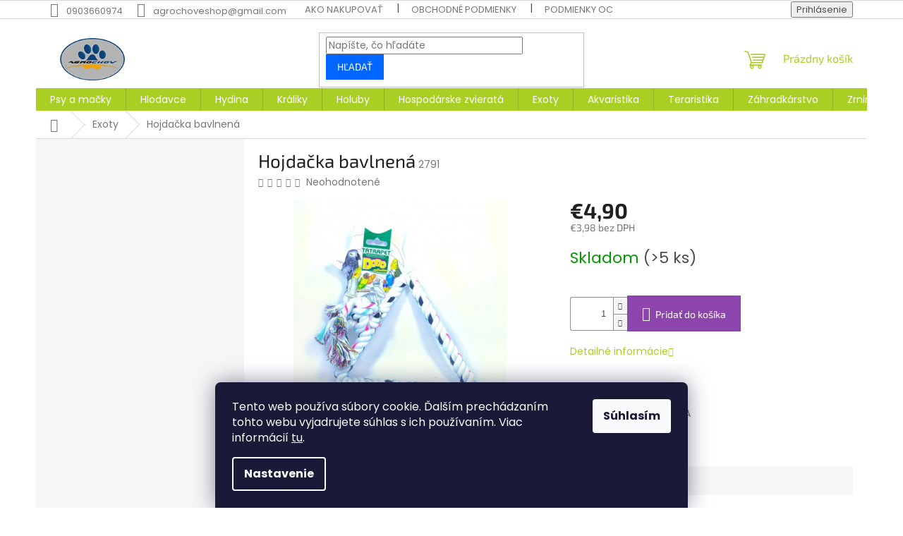

--- FILE ---
content_type: text/html; charset=utf-8
request_url: https://www.agrochov.sk/hojdacka-bavlnena-22452-ttp/
body_size: 24745
content:
<!doctype html><html lang="sk" dir="ltr" class="header-background-light external-fonts-loaded"><head><meta charset="utf-8" /><meta name="viewport" content="width=device-width,initial-scale=1" /><title>Hojdačka bavlnená - Agrochov</title><link rel="preconnect" href="https://cdn.myshoptet.com" /><link rel="dns-prefetch" href="https://cdn.myshoptet.com" /><link rel="preload" href="https://cdn.myshoptet.com/prj/dist/master/cms/libs/jquery/jquery-1.11.3.min.js" as="script" /><link href="https://cdn.myshoptet.com/prj/dist/master/cms/templates/frontend_templates/shared/css/font-face/poppins.css" rel="stylesheet"><link href="https://cdn.myshoptet.com/prj/dist/master/cms/templates/frontend_templates/shared/css/font-face/exo-2.css" rel="stylesheet"><link href="https://cdn.myshoptet.com/prj/dist/master/shop/dist/font-shoptet-11.css.62c94c7785ff2cea73b2.css" rel="stylesheet"><script>
dataLayer = [];
dataLayer.push({'shoptet' : {
    "pageId": 741,
    "pageType": "productDetail",
    "currency": "EUR",
    "currencyInfo": {
        "decimalSeparator": ",",
        "exchangeRate": 1,
        "priceDecimalPlaces": 2,
        "symbol": "\u20ac",
        "symbolLeft": 1,
        "thousandSeparator": " "
    },
    "language": "sk",
    "projectId": 597018,
    "product": {
        "id": 397,
        "guid": "43915a68-5ebf-11ee-a687-8afd42be88ef",
        "hasVariants": false,
        "codes": [
            {
                "code": 2791,
                "quantity": "> 5",
                "stocks": [
                    {
                        "id": "ext",
                        "quantity": "> 5"
                    }
                ]
            }
        ],
        "code": "2791",
        "name": "Hojda\u010dka bavlnen\u00e1",
        "appendix": "",
        "weight": 0.20000000000000001,
        "currentCategory": "Exoty",
        "currentCategoryGuid": "f4d14999-3ffe-11ee-9337-8647f5da9d6f",
        "defaultCategory": "Exoty",
        "defaultCategoryGuid": "f4d14999-3ffe-11ee-9337-8647f5da9d6f",
        "currency": "EUR",
        "priceWithVat": 4.9000000000000004
    },
    "stocks": [
        {
            "id": "ext",
            "title": "Sklad",
            "isDeliveryPoint": 0,
            "visibleOnEshop": 1
        }
    ],
    "cartInfo": {
        "id": null,
        "freeShipping": false,
        "freeShippingFrom": null,
        "leftToFreeGift": {
            "formattedPrice": "\u20ac0",
            "priceLeft": 0
        },
        "freeGift": false,
        "leftToFreeShipping": {
            "priceLeft": null,
            "dependOnRegion": null,
            "formattedPrice": null
        },
        "discountCoupon": [],
        "getNoBillingShippingPrice": {
            "withoutVat": 0,
            "vat": 0,
            "withVat": 0
        },
        "cartItems": [],
        "taxMode": "ORDINARY"
    },
    "cart": [],
    "customer": {
        "priceRatio": 1,
        "priceListId": 1,
        "groupId": null,
        "registered": false,
        "mainAccount": false
    }
}});
dataLayer.push({'cookie_consent' : {
    "marketing": "denied",
    "analytics": "denied"
}});
document.addEventListener('DOMContentLoaded', function() {
    shoptet.consent.onAccept(function(agreements) {
        if (agreements.length == 0) {
            return;
        }
        dataLayer.push({
            'cookie_consent' : {
                'marketing' : (agreements.includes(shoptet.config.cookiesConsentOptPersonalisation)
                    ? 'granted' : 'denied'),
                'analytics': (agreements.includes(shoptet.config.cookiesConsentOptAnalytics)
                    ? 'granted' : 'denied')
            },
            'event': 'cookie_consent'
        });
    });
});
</script>
<meta property="og:type" content="website"><meta property="og:site_name" content="agrochov.sk"><meta property="og:url" content="https://www.agrochov.sk/hojdacka-bavlnena-22452-ttp/"><meta property="og:title" content="Hojdačka bavlnená - Agrochov"><meta name="author" content="Agrochov"><meta name="web_author" content="Shoptet.sk"><meta name="dcterms.rightsHolder" content="www.agrochov.sk"><meta name="robots" content="index,follow"><meta property="og:image" content="https://cdn.myshoptet.com/usr/www.agrochov.sk/user/shop/big/397_57x2apxz.png?65c74eca"><meta property="og:description" content="Hojdačka bavlnená. "><meta name="description" content="Hojdačka bavlnená. "><meta property="product:price:amount" content="4.9"><meta property="product:price:currency" content="EUR"><style>:root {--color-primary: #aacf24;--color-primary-h: 73;--color-primary-s: 70%;--color-primary-l: 48%;--color-primary-hover: #9bc20e;--color-primary-hover-h: 73;--color-primary-hover-s: 87%;--color-primary-hover-l: 41%;--color-secondary: #8e44ad;--color-secondary-h: 282;--color-secondary-s: 44%;--color-secondary-l: 47%;--color-secondary-hover: #7e2fa1;--color-secondary-hover-h: 282;--color-secondary-hover-s: 55%;--color-secondary-hover-l: 41%;--color-tertiary: #0066ff;--color-tertiary-h: 216;--color-tertiary-s: 100%;--color-tertiary-l: 50%;--color-tertiary-hover: #0066ff;--color-tertiary-hover-h: 216;--color-tertiary-hover-s: 100%;--color-tertiary-hover-l: 50%;--color-header-background: #ffffff;--template-font: "Poppins";--template-headings-font: "Exo 2";--header-background-url: url("[data-uri]");--cookies-notice-background: #1A1937;--cookies-notice-color: #F8FAFB;--cookies-notice-button-hover: #f5f5f5;--cookies-notice-link-hover: #27263f;--templates-update-management-preview-mode-content: "Náhľad aktualizácií šablóny je aktívny pre váš prehliadač."}</style>
    
    <link href="https://cdn.myshoptet.com/prj/dist/master/shop/dist/main-11.less.5a24dcbbdabfd189c152.css" rel="stylesheet" />
                <link href="https://cdn.myshoptet.com/prj/dist/master/shop/dist/mobile-header-v1-11.less.1ee105d41b5f713c21aa.css" rel="stylesheet" />
    
    <script>var shoptet = shoptet || {};</script>
    <script src="https://cdn.myshoptet.com/prj/dist/master/shop/dist/main-3g-header.js.05f199e7fd2450312de2.js"></script>
<!-- User include --><!-- /User include --><link rel="shortcut icon" href="/favicon.ico" type="image/x-icon" /><link rel="canonical" href="https://www.agrochov.sk/hojdacka-bavlnena-22452-ttp/" />    <!-- Global site tag (gtag.js) - Google Analytics -->
    <script async src="https://www.googletagmanager.com/gtag/js?id=G-QQ3HJRDKE9"></script>
    <script>
        
        window.dataLayer = window.dataLayer || [];
        function gtag(){dataLayer.push(arguments);}
        

                    console.debug('default consent data');

            gtag('consent', 'default', {"ad_storage":"denied","analytics_storage":"denied","ad_user_data":"denied","ad_personalization":"denied","wait_for_update":500});
            dataLayer.push({
                'event': 'default_consent'
            });
        
        gtag('js', new Date());

        
                gtag('config', 'G-QQ3HJRDKE9', {"groups":"GA4","send_page_view":false,"content_group":"productDetail","currency":"EUR","page_language":"sk"});
        
        
        
        
        
        
                    gtag('event', 'page_view', {"send_to":"GA4","page_language":"sk","content_group":"productDetail","currency":"EUR"});
        
                gtag('set', 'currency', 'EUR');

        gtag('event', 'view_item', {
            "send_to": "UA",
            "items": [
                {
                    "id": "2791",
                    "name": "Hojda\u010dka bavlnen\u00e1",
                    "category": "Exoty",
                                                            "price": 3.98
                }
            ]
        });
        
        
        
        
        
                    gtag('event', 'view_item', {"send_to":"GA4","page_language":"sk","content_group":"productDetail","value":3.98,"currency":"EUR","items":[{"item_id":"2791","item_name":"Hojda\u010dka bavlnen\u00e1","item_category":"Exoty","price":3.98,"quantity":1,"index":0}]});
        
        
        
        
        
        
        
        document.addEventListener('DOMContentLoaded', function() {
            if (typeof shoptet.tracking !== 'undefined') {
                for (var id in shoptet.tracking.bannersList) {
                    gtag('event', 'view_promotion', {
                        "send_to": "UA",
                        "promotions": [
                            {
                                "id": shoptet.tracking.bannersList[id].id,
                                "name": shoptet.tracking.bannersList[id].name,
                                "position": shoptet.tracking.bannersList[id].position
                            }
                        ]
                    });
                }
            }

            shoptet.consent.onAccept(function(agreements) {
                if (agreements.length !== 0) {
                    console.debug('gtag consent accept');
                    var gtagConsentPayload =  {
                        'ad_storage': agreements.includes(shoptet.config.cookiesConsentOptPersonalisation)
                            ? 'granted' : 'denied',
                        'analytics_storage': agreements.includes(shoptet.config.cookiesConsentOptAnalytics)
                            ? 'granted' : 'denied',
                                                                                                'ad_user_data': agreements.includes(shoptet.config.cookiesConsentOptPersonalisation)
                            ? 'granted' : 'denied',
                        'ad_personalization': agreements.includes(shoptet.config.cookiesConsentOptPersonalisation)
                            ? 'granted' : 'denied',
                        };
                    console.debug('update consent data', gtagConsentPayload);
                    gtag('consent', 'update', gtagConsentPayload);
                    dataLayer.push(
                        { 'event': 'update_consent' }
                    );
                }
            });
        });
    </script>
</head><body class="desktop id-741 in-exoty template-11 type-product type-detail multiple-columns-body columns-mobile-2 columns-3 ums_forms_redesign--off ums_a11y_category_page--on ums_discussion_rating_forms--off ums_flags_display_unification--on ums_a11y_login--on mobile-header-version-1"><noscript>
    <style>
        #header {
            padding-top: 0;
            position: relative !important;
            top: 0;
        }
        .header-navigation {
            position: relative !important;
        }
        .overall-wrapper {
            margin: 0 !important;
        }
        body:not(.ready) {
            visibility: visible !important;
        }
    </style>
    <div class="no-javascript">
        <div class="no-javascript__title">Musíte zmeniť nastavenie vášho prehliadača</div>
        <div class="no-javascript__text">Pozrite sa na: <a href="https://www.google.com/support/bin/answer.py?answer=23852">Ako povoliť JavaScript vo vašom prehliadači</a>.</div>
        <div class="no-javascript__text">Ak používate software na blokovanie reklám, možno bude potrebné, aby ste povolili JavaScript z tejto stránky.</div>
        <div class="no-javascript__text">Ďakujeme.</div>
    </div>
</noscript>
    <div class="siteCookies siteCookies--bottom siteCookies--dark js-siteCookies" role="dialog" data-testid="cookiesPopup" data-nosnippet>
        <div class="siteCookies__form">
            <div class="siteCookies__content">
                <div class="siteCookies__text">
                    Tento web používa súbory cookie. Ďalším prechádzaním tohto webu vyjadrujete súhlas s ich používaním. Viac informácií <a href="/podmienky-ochrany-osobnych-udajov/" target=\"_blank\" rel=\"noopener noreferrer\">tu</a>.
                </div>
                <p class="siteCookies__links">
                    <button class="siteCookies__link js-cookies-settings" aria-label="Nastavenia cookies" data-testid="cookiesSettings">Nastavenie</button>
                </p>
            </div>
            <div class="siteCookies__buttonWrap">
                                <button class="siteCookies__button js-cookiesConsentSubmit" value="all" aria-label="Prijať cookies" data-testid="buttonCookiesAccept">Súhlasím</button>
            </div>
        </div>
        <script>
            document.addEventListener("DOMContentLoaded", () => {
                const siteCookies = document.querySelector('.js-siteCookies');
                document.addEventListener("scroll", shoptet.common.throttle(() => {
                    const st = document.documentElement.scrollTop;
                    if (st > 1) {
                        siteCookies.classList.add('siteCookies--scrolled');
                    } else {
                        siteCookies.classList.remove('siteCookies--scrolled');
                    }
                }, 100));
            });
        </script>
    </div>
<a href="#content" class="skip-link sr-only">Prejsť na obsah</a><div class="overall-wrapper"><div class="user-action"><div class="container">
    <div class="user-action-in">
                    <div id="login" class="user-action-login popup-widget login-widget" role="dialog" aria-labelledby="loginHeading">
        <div class="popup-widget-inner">
                            <h2 id="loginHeading">Prihlásenie k vášmu účtu</h2><div id="customerLogin"><form action="/action/Customer/Login/" method="post" id="formLoginIncluded" class="csrf-enabled formLogin" data-testid="formLogin"><input type="hidden" name="referer" value="" /><div class="form-group"><div class="input-wrapper email js-validated-element-wrapper no-label"><input type="email" name="email" class="form-control" autofocus placeholder="E-mailová adresa (napr. jan@novak.sk)" data-testid="inputEmail" autocomplete="email" required /></div></div><div class="form-group"><div class="input-wrapper password js-validated-element-wrapper no-label"><input type="password" name="password" class="form-control" placeholder="Heslo" data-testid="inputPassword" autocomplete="current-password" required /><span class="no-display">Nemôžete vyplniť toto pole</span><input type="text" name="surname" value="" class="no-display" /></div></div><div class="form-group"><div class="login-wrapper"><button type="submit" class="btn btn-secondary btn-text btn-login" data-testid="buttonSubmit">Prihlásiť sa</button><div class="password-helper"><a href="/registracia/" data-testid="signup" rel="nofollow">Nová registrácia</a><a href="/klient/zabudnute-heslo/" rel="nofollow">Zabudnuté heslo</a></div></div></div></form>
</div>                    </div>
    </div>

                            <div id="cart-widget" class="user-action-cart popup-widget cart-widget loader-wrapper" data-testid="popupCartWidget" role="dialog" aria-hidden="true">
    <div class="popup-widget-inner cart-widget-inner place-cart-here">
        <div class="loader-overlay">
            <div class="loader"></div>
        </div>
    </div>

    <div class="cart-widget-button">
        <a href="/kosik/" class="btn btn-conversion" id="continue-order-button" rel="nofollow" data-testid="buttonNextStep">Pokračovať do košíka</a>
    </div>
</div>
            </div>
</div>
</div><div class="top-navigation-bar" data-testid="topNavigationBar">

    <div class="container">

        <div class="top-navigation-contacts">
            <strong>Zákaznícka podpora:</strong><a href="tel:0903660974" class="project-phone" aria-label="Zavolať na 0903660974" data-testid="contactboxPhone"><span>0903660974</span></a><a href="mailto:agrochoveshop@gmail.com" class="project-email" data-testid="contactboxEmail"><span>agrochoveshop@gmail.com</span></a>        </div>

                            <div class="top-navigation-menu">
                <div class="top-navigation-menu-trigger"></div>
                <ul class="top-navigation-bar-menu">
                                            <li class="top-navigation-menu-item-27">
                            <a href="/ako-nakupovat/">Ako nakupovať</a>
                        </li>
                                            <li class="top-navigation-menu-item-39">
                            <a href="/obchodne-podmienky/">Obchodné podmienky</a>
                        </li>
                                            <li class="top-navigation-menu-item-691">
                            <a href="/podmienky-ochrany-osobnych-udajov/">Podmienky ochrany osobných údajov</a>
                        </li>
                                    </ul>
                <ul class="top-navigation-bar-menu-helper"></ul>
            </div>
        
        <div class="top-navigation-tools">
            <div class="responsive-tools">
                <a href="#" class="toggle-window" data-target="search" aria-label="Hľadať" data-testid="linkSearchIcon"></a>
                                                            <a href="#" class="toggle-window" data-target="login"></a>
                                                    <a href="#" class="toggle-window" data-target="navigation" aria-label="Menu" data-testid="hamburgerMenu"></a>
            </div>
                        <button class="top-nav-button top-nav-button-login toggle-window" type="button" data-target="login" aria-haspopup="dialog" aria-controls="login" aria-expanded="false" data-testid="signin"><span>Prihlásenie</span></button>        </div>

    </div>

</div>
<header id="header"><div class="container navigation-wrapper">
    <div class="header-top">
        <div class="site-name-wrapper">
            <div class="site-name"><a href="/" data-testid="linkWebsiteLogo"><img src="https://cdn.myshoptet.com/usr/www.agrochov.sk/user/logos/logo_mini-1.png" alt="Agrochov" fetchpriority="low" /></a></div>        </div>
        <div class="search" itemscope itemtype="https://schema.org/WebSite">
            <meta itemprop="headline" content="Exoty"/><meta itemprop="url" content="https://www.agrochov.sk"/><meta itemprop="text" content="Hojdačka bavlnená. "/>            <form action="/action/ProductSearch/prepareString/" method="post"
    id="formSearchForm" class="search-form compact-form js-search-main"
    itemprop="potentialAction" itemscope itemtype="https://schema.org/SearchAction" data-testid="searchForm">
    <fieldset>
        <meta itemprop="target"
            content="https://www.agrochov.sk/vyhladavanie/?string={string}"/>
        <input type="hidden" name="language" value="sk"/>
        
            
<input
    type="search"
    name="string"
        class="query-input form-control search-input js-search-input"
    placeholder="Napíšte, čo hľadáte"
    autocomplete="off"
    required
    itemprop="query-input"
    aria-label="Vyhľadávanie"
    data-testid="searchInput"
>
            <button type="submit" class="btn btn-default" data-testid="searchBtn">Hľadať</button>
        
    </fieldset>
</form>
        </div>
        <div class="navigation-buttons">
                
    <a href="/kosik/" class="btn btn-icon toggle-window cart-count" data-target="cart" data-hover="true" data-redirect="true" data-testid="headerCart" rel="nofollow" aria-haspopup="dialog" aria-expanded="false" aria-controls="cart-widget">
        
                <span class="sr-only">Nákupný košík</span>
        
            <span class="cart-price visible-lg-inline-block" data-testid="headerCartPrice">
                                    Prázdny košík                            </span>
        
    
            </a>
        </div>
    </div>
    <nav id="navigation" aria-label="Hlavné menu" data-collapsible="true"><div class="navigation-in menu"><ul class="menu-level-1" role="menubar" data-testid="headerMenuItems"><li class="menu-item-711 ext" role="none"><a href="/psyamacky/" data-testid="headerMenuItem" role="menuitem" aria-haspopup="true" aria-expanded="false"><b>Psy a mačky</b><span class="submenu-arrow"></span></a><ul class="menu-level-2" aria-label="Psy a mačky" tabindex="-1" role="menu"><li class="menu-item-765 has-third-level" role="none"><a href="/krmivaprepsov/" class="menu-image" data-testid="headerMenuItem" tabindex="-1" aria-hidden="true"><img src="data:image/svg+xml,%3Csvg%20width%3D%22140%22%20height%3D%22100%22%20xmlns%3D%22http%3A%2F%2Fwww.w3.org%2F2000%2Fsvg%22%3E%3C%2Fsvg%3E" alt="" aria-hidden="true" width="140" height="100"  data-src="https://cdn.myshoptet.com/usr/www.agrochov.sk/user/categories/thumb/0028709_krmiva_290.jpeg" fetchpriority="low" /></a><div><a href="/krmivaprepsov/" data-testid="headerMenuItem" role="menuitem"><span>Krmivá pre psov</span></a>
                                                    <ul class="menu-level-3" role="menu">
                                                                    <li class="menu-item-804" role="none">
                                        <a href="/granuleprepsov/" data-testid="headerMenuItem" role="menuitem">
                                            Granule pre psov</a>,                                    </li>
                                                                    <li class="menu-item-807" role="none">
                                        <a href="/konzervyakapsickyprepsov/" data-testid="headerMenuItem" role="menuitem">
                                            Konzervy, vaničky a kapsičky pre psov</a>,                                    </li>
                                                                    <li class="menu-item-786" role="none">
                                        <a href="/doplnkystravy/" data-testid="headerMenuItem" role="menuitem">
                                            Doplnky stravy a sušené mlieko</a>                                    </li>
                                                            </ul>
                        </div></li><li class="menu-item-768 has-third-level" role="none"><a href="/pamlskyprepsov/" class="menu-image" data-testid="headerMenuItem" tabindex="-1" aria-hidden="true"><img src="data:image/svg+xml,%3Csvg%20width%3D%22140%22%20height%3D%22100%22%20xmlns%3D%22http%3A%2F%2Fwww.w3.org%2F2000%2Fsvg%22%3E%3C%2Fsvg%3E" alt="" aria-hidden="true" width="140" height="100"  data-src="https://cdn.myshoptet.com/usr/www.agrochov.sk/user/categories/thumb/0028722_pamlsky_290.jpeg" fetchpriority="low" /></a><div><a href="/pamlskyprepsov/" data-testid="headerMenuItem" role="menuitem"><span>Pamlsky pre psov</span></a>
                                                    <ul class="menu-level-3" role="menu">
                                                                    <li class="menu-item-813" role="none">
                                        <a href="/susenemaso/" data-testid="headerMenuItem" role="menuitem">
                                            Sušené mäso</a>,                                    </li>
                                                                    <li class="menu-item-816" role="none">
                                        <a href="/dentalne/" data-testid="headerMenuItem" role="menuitem">
                                            Dentálne</a>,                                    </li>
                                                                    <li class="menu-item-819" role="none">
                                        <a href="/zuvacie/" data-testid="headerMenuItem" role="menuitem">
                                            Žuvacie</a>,                                    </li>
                                                                    <li class="menu-item-822" role="none">
                                        <a href="/sunkovekosti/" data-testid="headerMenuItem" role="menuitem">
                                            Šunkové kosti</a>,                                    </li>
                                                                    <li class="menu-item-825" role="none">
                                        <a href="/ostatnepamlsky/" data-testid="headerMenuItem" role="menuitem">
                                            Ostatné pamlsky</a>                                    </li>
                                                            </ul>
                        </div></li><li class="menu-item-720 has-third-level" role="none"><a href="/krmivapremacky/" class="menu-image" data-testid="headerMenuItem" tabindex="-1" aria-hidden="true"><img src="data:image/svg+xml,%3Csvg%20width%3D%22140%22%20height%3D%22100%22%20xmlns%3D%22http%3A%2F%2Fwww.w3.org%2F2000%2Fsvg%22%3E%3C%2Fsvg%3E" alt="" aria-hidden="true" width="140" height="100"  data-src="https://cdn.myshoptet.com/usr/www.agrochov.sk/user/categories/thumb/0028729_krmiva_290.jpeg" fetchpriority="low" /></a><div><a href="/krmivapremacky/" data-testid="headerMenuItem" role="menuitem"><span>Krmivá pre mačky</span></a>
                                                    <ul class="menu-level-3" role="menu">
                                                                    <li class="menu-item-861" role="none">
                                        <a href="/granulepremacky/" data-testid="headerMenuItem" role="menuitem">
                                            Granule pre mačky</a>,                                    </li>
                                                                    <li class="menu-item-864" role="none">
                                        <a href="/konzervyakapsickypremacky/" data-testid="headerMenuItem" role="menuitem">
                                            Konzervy, vaničky a kapsičky pre mačky</a>,                                    </li>
                                                                    <li class="menu-item-1105" role="none">
                                        <a href="/doplnkystravy-2/" data-testid="headerMenuItem" role="menuitem">
                                            Doplnky stravy a sušené mlieko</a>                                    </li>
                                                            </ul>
                        </div></li><li class="menu-item-858" role="none"><a href="/pamlskypremacky/" class="menu-image" data-testid="headerMenuItem" tabindex="-1" aria-hidden="true"><img src="data:image/svg+xml,%3Csvg%20width%3D%22140%22%20height%3D%22100%22%20xmlns%3D%22http%3A%2F%2Fwww.w3.org%2F2000%2Fsvg%22%3E%3C%2Fsvg%3E" alt="" aria-hidden="true" width="140" height="100"  data-src="https://cdn.myshoptet.com/usr/www.agrochov.sk/user/categories/thumb/0029447_pamlsky_520.jpeg" fetchpriority="low" /></a><div><a href="/pamlskypremacky/" data-testid="headerMenuItem" role="menuitem"><span>Pamlsky pre mačky</span></a>
                        </div></li><li class="menu-item-771" role="none"><a href="/lezoviskaadoplnky/" class="menu-image" data-testid="headerMenuItem" tabindex="-1" aria-hidden="true"><img src="data:image/svg+xml,%3Csvg%20width%3D%22140%22%20height%3D%22100%22%20xmlns%3D%22http%3A%2F%2Fwww.w3.org%2F2000%2Fsvg%22%3E%3C%2Fsvg%3E" alt="" aria-hidden="true" width="140" height="100"  data-src="https://cdn.myshoptet.com/usr/www.agrochov.sk/user/categories/thumb/0028721_pelisky_290.jpeg" fetchpriority="low" /></a><div><a href="/lezoviskaadoplnky/" data-testid="headerMenuItem" role="menuitem"><span>Ležoviská, domčeky a doplnky</span></a>
                        </div></li><li class="menu-item-774" role="none"><a href="/hracky/" class="menu-image" data-testid="headerMenuItem" tabindex="-1" aria-hidden="true"><img src="data:image/svg+xml,%3Csvg%20width%3D%22140%22%20height%3D%22100%22%20xmlns%3D%22http%3A%2F%2Fwww.w3.org%2F2000%2Fsvg%22%3E%3C%2Fsvg%3E" alt="" aria-hidden="true" width="140" height="100"  data-src="https://cdn.myshoptet.com/usr/www.agrochov.sk/user/categories/thumb/0028703_hracky_290.jpeg" fetchpriority="low" /></a><div><a href="/hracky/" data-testid="headerMenuItem" role="menuitem"><span>Hračky</span></a>
                        </div></li><li class="menu-item-714 has-third-level" role="none"><a href="/obojkyvoditkanahubky/" class="menu-image" data-testid="headerMenuItem" tabindex="-1" aria-hidden="true"><img src="data:image/svg+xml,%3Csvg%20width%3D%22140%22%20height%3D%22100%22%20xmlns%3D%22http%3A%2F%2Fwww.w3.org%2F2000%2Fsvg%22%3E%3C%2Fsvg%3E" alt="" aria-hidden="true" width="140" height="100"  data-src="https://cdn.myshoptet.com/usr/www.agrochov.sk/user/categories/thumb/0028719_obojky-voditka-a-nahubky_290.jpeg" fetchpriority="low" /></a><div><a href="/obojkyvoditkanahubky/" data-testid="headerMenuItem" role="menuitem"><span>Obojky, vodítka, náhubky a postroje</span></a>
                                                    <ul class="menu-level-3" role="menu">
                                                                    <li class="menu-item-789" role="none">
                                        <a href="/obojky/" data-testid="headerMenuItem" role="menuitem">
                                            Obojky</a>,                                    </li>
                                                                    <li class="menu-item-792" role="none">
                                        <a href="/voditka/" data-testid="headerMenuItem" role="menuitem">
                                            Vodítka</a>,                                    </li>
                                                                    <li class="menu-item-795" role="none">
                                        <a href="/nahubky/" data-testid="headerMenuItem" role="menuitem">
                                            Náhubky</a>,                                    </li>
                                                                    <li class="menu-item-798" role="none">
                                        <a href="/postroje/" data-testid="headerMenuItem" role="menuitem">
                                            Postroje</a>,                                    </li>
                                                                    <li class="menu-item-801" role="none">
                                        <a href="/ostatnedoplnky/" data-testid="headerMenuItem" role="menuitem">
                                            Ostatné doplnky</a>                                    </li>
                                                            </ul>
                        </div></li><li class="menu-item-1135" role="none"><a href="/oblecenie-pre-psy/" class="menu-image" data-testid="headerMenuItem" tabindex="-1" aria-hidden="true"><img src="data:image/svg+xml,%3Csvg%20width%3D%22140%22%20height%3D%22100%22%20xmlns%3D%22http%3A%2F%2Fwww.w3.org%2F2000%2Fsvg%22%3E%3C%2Fsvg%3E" alt="" aria-hidden="true" width="140" height="100"  data-src="https://cdn.myshoptet.com/usr/www.agrochov.sk/user/categories/thumb/0028698_oblecky_290.jpeg" fetchpriority="low" /></a><div><a href="/oblecenie-pre-psy/" data-testid="headerMenuItem" role="menuitem"><span>Oblečenie pre psy</span></a>
                        </div></li><li class="menu-item-777 has-third-level" role="none"><a href="/hygiena/" class="menu-image" data-testid="headerMenuItem" tabindex="-1" aria-hidden="true"><img src="data:image/svg+xml,%3Csvg%20width%3D%22140%22%20height%3D%22100%22%20xmlns%3D%22http%3A%2F%2Fwww.w3.org%2F2000%2Fsvg%22%3E%3C%2Fsvg%3E" alt="" aria-hidden="true" width="140" height="100"  data-src="https://cdn.myshoptet.com/usr/www.agrochov.sk/user/categories/thumb/0028736_hygiena_290.jpeg" fetchpriority="low" /></a><div><a href="/hygiena/" data-testid="headerMenuItem" role="menuitem"><span>Hygiena</span></a>
                                                    <ul class="menu-level-3" role="menu">
                                                                    <li class="menu-item-828" role="none">
                                        <a href="/sampony/" data-testid="headerMenuItem" role="menuitem">
                                            Šampóny</a>,                                    </li>
                                                                    <li class="menu-item-831" role="none">
                                        <a href="/podlozkyaplienky/" data-testid="headerMenuItem" role="menuitem">
                                            Podložky a plienky</a>,                                    </li>
                                                                    <li class="menu-item-840" role="none">
                                        <a href="/hrebeneakefy/" data-testid="headerMenuItem" role="menuitem">
                                            Hrebene a kefy</a>,                                    </li>
                                                                    <li class="menu-item-843" role="none">
                                        <a href="/noznickyakliestiky/" data-testid="headerMenuItem" role="menuitem">
                                            Nožničky, klieštiky a strihacie strojčeky</a>,                                    </li>
                                                                    <li class="menu-item-846" role="none">
                                        <a href="/sprejeakvapky/" data-testid="headerMenuItem" role="menuitem">
                                            Spreje a kvapky</a>,                                    </li>
                                                                    <li class="menu-item-849" role="none">
                                        <a href="/ostatnehygienickedoplnky/" data-testid="headerMenuItem" role="menuitem">
                                            Ostatné hygienické doplnky</a>                                    </li>
                                                            </ul>
                        </div></li><li class="menu-item-867" role="none"><a href="/podstielkyatoalety/" class="menu-image" data-testid="headerMenuItem" tabindex="-1" aria-hidden="true"><img src="data:image/svg+xml,%3Csvg%20width%3D%22140%22%20height%3D%22100%22%20xmlns%3D%22http%3A%2F%2Fwww.w3.org%2F2000%2Fsvg%22%3E%3C%2Fsvg%3E" alt="" aria-hidden="true" width="140" height="100"  data-src="https://cdn.myshoptet.com/usr/www.agrochov.sk/user/categories/thumb/0028694_toalety-lopatky-a-filtry_290.jpeg" fetchpriority="low" /></a><div><a href="/podstielkyatoalety/" data-testid="headerMenuItem" role="menuitem"><span>Podstielky a toalety</span></a>
                        </div></li><li class="menu-item-780 has-third-level" role="none"><a href="/prepravkyatasky/" class="menu-image" data-testid="headerMenuItem" tabindex="-1" aria-hidden="true"><img src="data:image/svg+xml,%3Csvg%20width%3D%22140%22%20height%3D%22100%22%20xmlns%3D%22http%3A%2F%2Fwww.w3.org%2F2000%2Fsvg%22%3E%3C%2Fsvg%3E" alt="" aria-hidden="true" width="140" height="100"  data-src="https://cdn.myshoptet.com/usr/www.agrochov.sk/user/categories/thumb/0028733_prepravky-a-tasky_290.jpeg" fetchpriority="low" /></a><div><a href="/prepravkyatasky/" data-testid="headerMenuItem" role="menuitem"><span>Prepravky a tašky</span></a>
                                                    <ul class="menu-level-3" role="menu">
                                                                    <li class="menu-item-852" role="none">
                                        <a href="/prepravkyadoplnky/" data-testid="headerMenuItem" role="menuitem">
                                            Prepravky a doplnky k prepravkám</a>,                                    </li>
                                                                    <li class="menu-item-855" role="none">
                                        <a href="/tasky/" data-testid="headerMenuItem" role="menuitem">
                                            Tašky</a>                                    </li>
                                                            </ul>
                        </div></li><li class="menu-item-783" role="none"><a href="/miskyazasobniky/" class="menu-image" data-testid="headerMenuItem" tabindex="-1" aria-hidden="true"><img src="data:image/svg+xml,%3Csvg%20width%3D%22140%22%20height%3D%22100%22%20xmlns%3D%22http%3A%2F%2Fwww.w3.org%2F2000%2Fsvg%22%3E%3C%2Fsvg%3E" alt="" aria-hidden="true" width="140" height="100"  data-src="https://cdn.myshoptet.com/usr/www.agrochov.sk/user/categories/thumb/0028723_misky-zasobniky_290.jpeg" fetchpriority="low" /></a><div><a href="/miskyazasobniky/" data-testid="headerMenuItem" role="menuitem"><span>Misky a zásobníky</span></a>
                        </div></li><li class="menu-item-1150" role="none"><a href="/ostatne-doplnky/" class="menu-image" data-testid="headerMenuItem" tabindex="-1" aria-hidden="true"><img src="data:image/svg+xml,%3Csvg%20width%3D%22140%22%20height%3D%22100%22%20xmlns%3D%22http%3A%2F%2Fwww.w3.org%2F2000%2Fsvg%22%3E%3C%2Fsvg%3E" alt="" aria-hidden="true" width="140" height="100"  data-src="https://cdn.myshoptet.com/usr/www.agrochov.sk/user/categories/thumb/0028700_vystrazne-cedulky-a-samolepky_290.jpeg" fetchpriority="low" /></a><div><a href="/ostatne-doplnky/" data-testid="headerMenuItem" role="menuitem"><span>Ostatné doplnky</span></a>
                        </div></li></ul></li>
<li class="menu-item-834 ext" role="none"><a href="/hlodavce/" data-testid="headerMenuItem" role="menuitem" aria-haspopup="true" aria-expanded="false"><b>Hlodavce</b><span class="submenu-arrow"></span></a><ul class="menu-level-2" aria-label="Hlodavce" tabindex="-1" role="menu"><li class="menu-item-837 has-third-level" role="none"><a href="/krmivaprehlodavce/" class="menu-image" data-testid="headerMenuItem" tabindex="-1" aria-hidden="true"><img src="data:image/svg+xml,%3Csvg%20width%3D%22140%22%20height%3D%22100%22%20xmlns%3D%22http%3A%2F%2Fwww.w3.org%2F2000%2Fsvg%22%3E%3C%2Fsvg%3E" alt="" aria-hidden="true" width="140" height="100"  data-src="https://cdn.myshoptet.com/usr/www.agrochov.sk/user/categories/thumb/hlodavci.jpeg" fetchpriority="low" /></a><div><a href="/krmivaprehlodavce/" data-testid="headerMenuItem" role="menuitem"><span>Krmivá pre hlodavce</span></a>
                                                    <ul class="menu-level-3" role="menu">
                                                                    <li class="menu-item-879" role="none">
                                        <a href="/granuleazmesy/" data-testid="headerMenuItem" role="menuitem">
                                            Granule, zmesy a zrniny</a>,                                    </li>
                                                                    <li class="menu-item-882" role="none">
                                        <a href="/doplnkovekrmiva/" data-testid="headerMenuItem" role="menuitem">
                                            Doplnkové krmivá</a>                                    </li>
                                                            </ul>
                        </div></li><li class="menu-item-870" role="none"><a href="/krmitkaanapajackyprehlodavce/" class="menu-image" data-testid="headerMenuItem" tabindex="-1" aria-hidden="true"><img src="data:image/svg+xml,%3Csvg%20width%3D%22140%22%20height%3D%22100%22%20xmlns%3D%22http%3A%2F%2Fwww.w3.org%2F2000%2Fsvg%22%3E%3C%2Fsvg%3E" alt="" aria-hidden="true" width="140" height="100"  data-src="https://cdn.myshoptet.com/usr/www.agrochov.sk/user/categories/thumb/0028238.jpeg" fetchpriority="low" /></a><div><a href="/krmitkaanapajackyprehlodavce/" data-testid="headerMenuItem" role="menuitem"><span>Krmítka, misky a napájačky pre hlodavce</span></a>
                        </div></li><li class="menu-item-873" role="none"><a href="/klietkyaprepravkyprehlodavce/" class="menu-image" data-testid="headerMenuItem" tabindex="-1" aria-hidden="true"><img src="data:image/svg+xml,%3Csvg%20width%3D%22140%22%20height%3D%22100%22%20xmlns%3D%22http%3A%2F%2Fwww.w3.org%2F2000%2Fsvg%22%3E%3C%2Fsvg%3E" alt="" aria-hidden="true" width="140" height="100"  data-src="https://cdn.myshoptet.com/usr/www.agrochov.sk/user/categories/thumb/0028010.jpeg" fetchpriority="low" /></a><div><a href="/klietkyaprepravkyprehlodavce/" data-testid="headerMenuItem" role="menuitem"><span>Klietky a prepravky pre hlodavce</span></a>
                        </div></li><li class="menu-item-885" role="none"><a href="/doplnkydoklietok/" class="menu-image" data-testid="headerMenuItem" tabindex="-1" aria-hidden="true"><img src="data:image/svg+xml,%3Csvg%20width%3D%22140%22%20height%3D%22100%22%20xmlns%3D%22http%3A%2F%2Fwww.w3.org%2F2000%2Fsvg%22%3E%3C%2Fsvg%3E" alt="" aria-hidden="true" width="140" height="100"  data-src="https://cdn.myshoptet.com/usr/www.agrochov.sk/user/categories/thumb/0028090.jpeg" fetchpriority="low" /></a><div><a href="/doplnkydoklietok/" data-testid="headerMenuItem" role="menuitem"><span>Doplnky do klietky</span></a>
                        </div></li><li class="menu-item-876" role="none"><a href="/podstielkyprehlodavce/" class="menu-image" data-testid="headerMenuItem" tabindex="-1" aria-hidden="true"><img src="data:image/svg+xml,%3Csvg%20width%3D%22140%22%20height%3D%22100%22%20xmlns%3D%22http%3A%2F%2Fwww.w3.org%2F2000%2Fsvg%22%3E%3C%2Fsvg%3E" alt="" aria-hidden="true" width="140" height="100"  data-src="https://cdn.myshoptet.com/usr/www.agrochov.sk/user/categories/thumb/0028095.jpeg" fetchpriority="low" /></a><div><a href="/podstielkyprehlodavce/" data-testid="headerMenuItem" role="menuitem"><span>Podstielky pre hlodavce</span></a>
                        </div></li><li class="menu-item-888" role="none"><a href="/ostatnedoplnky-2/" class="menu-image" data-testid="headerMenuItem" tabindex="-1" aria-hidden="true"><img src="data:image/svg+xml,%3Csvg%20width%3D%22140%22%20height%3D%22100%22%20xmlns%3D%22http%3A%2F%2Fwww.w3.org%2F2000%2Fsvg%22%3E%3C%2Fsvg%3E" alt="" aria-hidden="true" width="140" height="100"  data-src="https://cdn.myshoptet.com/usr/www.agrochov.sk/user/categories/thumb/0032419.jpeg" fetchpriority="low" /></a><div><a href="/ostatnedoplnky-2/" data-testid="headerMenuItem" role="menuitem"><span>Ostatné doplnky</span></a>
                        </div></li></ul></li>
<li class="menu-item-723 ext" role="none"><a href="/hydina/" data-testid="headerMenuItem" role="menuitem" aria-haspopup="true" aria-expanded="false"><b>Hydina</b><span class="submenu-arrow"></span></a><ul class="menu-level-2" aria-label="Hydina" tabindex="-1" role="menu"><li class="menu-item-726" role="none"><a href="/krmivaprehydinu/" class="menu-image" data-testid="headerMenuItem" tabindex="-1" aria-hidden="true"><img src="data:image/svg+xml,%3Csvg%20width%3D%22140%22%20height%3D%22100%22%20xmlns%3D%22http%3A%2F%2Fwww.w3.org%2F2000%2Fsvg%22%3E%3C%2Fsvg%3E" alt="" aria-hidden="true" width="140" height="100"  data-src="https://cdn.myshoptet.com/usr/www.agrochov.sk/user/categories/thumb/0028155_krmivo_520.jpeg" fetchpriority="low" /></a><div><a href="/krmivaprehydinu/" data-testid="headerMenuItem" role="menuitem"><span>Krmivá pre hydinu</span></a>
                        </div></li><li class="menu-item-891" role="none"><a href="/vitaminymineralyakoncentraty/" class="menu-image" data-testid="headerMenuItem" tabindex="-1" aria-hidden="true"><img src="data:image/svg+xml,%3Csvg%20width%3D%22140%22%20height%3D%22100%22%20xmlns%3D%22http%3A%2F%2Fwww.w3.org%2F2000%2Fsvg%22%3E%3C%2Fsvg%3E" alt="" aria-hidden="true" width="140" height="100"  data-src="https://cdn.myshoptet.com/usr/www.agrochov.sk/user/categories/thumb/0028184_vitaminy-a-doplnky_520.jpeg" fetchpriority="low" /></a><div><a href="/vitaminymineralyakoncentraty/" data-testid="headerMenuItem" role="menuitem"><span>Vitamíny, minerály, grity a koncentráty</span></a>
                        </div></li><li class="menu-item-894 has-third-level" role="none"><a href="/napajacky/" class="menu-image" data-testid="headerMenuItem" tabindex="-1" aria-hidden="true"><img src="data:image/svg+xml,%3Csvg%20width%3D%22140%22%20height%3D%22100%22%20xmlns%3D%22http%3A%2F%2Fwww.w3.org%2F2000%2Fsvg%22%3E%3C%2Fsvg%3E" alt="" aria-hidden="true" width="140" height="100"  data-src="https://cdn.myshoptet.com/usr/www.agrochov.sk/user/categories/thumb/0030503.jpeg" fetchpriority="low" /></a><div><a href="/napajacky/" data-testid="headerMenuItem" role="menuitem"><span>Napájačky</span></a>
                                                    <ul class="menu-level-3" role="menu">
                                                                    <li class="menu-item-951" role="none">
                                        <a href="/hadickovesystemy/" data-testid="headerMenuItem" role="menuitem">
                                            Hadičkové systémy</a>,                                    </li>
                                                                    <li class="menu-item-948" role="none">
                                        <a href="/zasobnikovenapajacky/" data-testid="headerMenuItem" role="menuitem">
                                            Zásobníkové napájačky</a>                                    </li>
                                                            </ul>
                        </div></li><li class="menu-item-897 has-third-level" role="none"><a href="/krmitka/" class="menu-image" data-testid="headerMenuItem" tabindex="-1" aria-hidden="true"><img src="data:image/svg+xml,%3Csvg%20width%3D%22140%22%20height%3D%22100%22%20xmlns%3D%22http%3A%2F%2Fwww.w3.org%2F2000%2Fsvg%22%3E%3C%2Fsvg%3E" alt="" aria-hidden="true" width="140" height="100"  data-src="https://cdn.myshoptet.com/usr/www.agrochov.sk/user/categories/thumb/0030501-1.jpeg" fetchpriority="low" /></a><div><a href="/krmitka/" data-testid="headerMenuItem" role="menuitem"><span>Krmítka</span></a>
                                                    <ul class="menu-level-3" role="menu">
                                                                    <li class="menu-item-906" role="none">
                                        <a href="/zasobnikovekrmitka/" data-testid="headerMenuItem" role="menuitem">
                                            Zásobníkové krmítka</a>,                                    </li>
                                                                    <li class="menu-item-909" role="none">
                                        <a href="/valovcekovekrmitka/" data-testid="headerMenuItem" role="menuitem">
                                            Valovčekové krmítka</a>                                    </li>
                                                            </ul>
                        </div></li><li class="menu-item-900" role="none"><a href="/hniezdaahniezdnedoplnky/" class="menu-image" data-testid="headerMenuItem" tabindex="-1" aria-hidden="true"><img src="data:image/svg+xml,%3Csvg%20width%3D%22140%22%20height%3D%22100%22%20xmlns%3D%22http%3A%2F%2Fwww.w3.org%2F2000%2Fsvg%22%3E%3C%2Fsvg%3E" alt="" aria-hidden="true" width="140" height="100"  data-src="https://cdn.myshoptet.com/usr/www.agrochov.sk/user/categories/thumb/0030564.jpeg" fetchpriority="low" /></a><div><a href="/hniezdaahniezdnedoplnky/" data-testid="headerMenuItem" role="menuitem"><span>Hniezda a hniezdne doplnky</span></a>
                        </div></li><li class="menu-item-903" role="none"><a href="/ostatnedoplnky-3/" class="menu-image" data-testid="headerMenuItem" tabindex="-1" aria-hidden="true"><img src="data:image/svg+xml,%3Csvg%20width%3D%22140%22%20height%3D%22100%22%20xmlns%3D%22http%3A%2F%2Fwww.w3.org%2F2000%2Fsvg%22%3E%3C%2Fsvg%3E" alt="" aria-hidden="true" width="140" height="100"  data-src="https://cdn.myshoptet.com/usr/www.agrochov.sk/user/categories/thumb/0031006.jpeg" fetchpriority="low" /></a><div><a href="/ostatnedoplnky-3/" data-testid="headerMenuItem" role="menuitem"><span>Ostatné doplnky</span></a>
                        </div></li></ul></li>
<li class="menu-item-987 ext" role="none"><a href="/kraliky/" data-testid="headerMenuItem" role="menuitem" aria-haspopup="true" aria-expanded="false"><b>Králiky</b><span class="submenu-arrow"></span></a><ul class="menu-level-2" aria-label="Králiky" tabindex="-1" role="menu"><li class="menu-item-990 has-third-level" role="none"><a href="/kirmivaprekraliky/" class="menu-image" data-testid="headerMenuItem" tabindex="-1" aria-hidden="true"><img src="data:image/svg+xml,%3Csvg%20width%3D%22140%22%20height%3D%22100%22%20xmlns%3D%22http%3A%2F%2Fwww.w3.org%2F2000%2Fsvg%22%3E%3C%2Fsvg%3E" alt="" aria-hidden="true" width="140" height="100"  data-src="https://cdn.myshoptet.com/usr/www.agrochov.sk/user/categories/thumb/0028241.jpeg" fetchpriority="low" /></a><div><a href="/kirmivaprekraliky/" data-testid="headerMenuItem" role="menuitem"><span>Krmivá pre králiky</span></a>
                                                    <ul class="menu-level-3" role="menu">
                                                                    <li class="menu-item-999" role="none">
                                        <a href="/granuleaseno/" data-testid="headerMenuItem" role="menuitem">
                                            Granule, zmesy, zrniny a seno</a>,                                    </li>
                                                                    <li class="menu-item-1002" role="none">
                                        <a href="/vitaminyamineraly/" data-testid="headerMenuItem" role="menuitem">
                                            Vitamíny a minerály</a>,                                    </li>
                                                                    <li class="menu-item-1087" role="none">
                                        <a href="/doplnkovekrmiva-3/" data-testid="headerMenuItem" role="menuitem">
                                            Doplnky stravy</a>                                    </li>
                                                            </ul>
                        </div></li><li class="menu-item-993" role="none"><a href="/napajacky-3/" class="menu-image" data-testid="headerMenuItem" tabindex="-1" aria-hidden="true"><img src="data:image/svg+xml,%3Csvg%20width%3D%22140%22%20height%3D%22100%22%20xmlns%3D%22http%3A%2F%2Fwww.w3.org%2F2000%2Fsvg%22%3E%3C%2Fsvg%3E" alt="" aria-hidden="true" width="140" height="100"  data-src="https://cdn.myshoptet.com/usr/www.agrochov.sk/user/categories/thumb/0030530.jpeg" fetchpriority="low" /></a><div><a href="/napajacky-3/" data-testid="headerMenuItem" role="menuitem"><span>Napájačky</span></a>
                        </div></li><li class="menu-item-996" role="none"><a href="/krmitka-3/" class="menu-image" data-testid="headerMenuItem" tabindex="-1" aria-hidden="true"><img src="data:image/svg+xml,%3Csvg%20width%3D%22140%22%20height%3D%22100%22%20xmlns%3D%22http%3A%2F%2Fwww.w3.org%2F2000%2Fsvg%22%3E%3C%2Fsvg%3E" alt="" aria-hidden="true" width="140" height="100"  data-src="https://cdn.myshoptet.com/usr/www.agrochov.sk/user/categories/thumb/0030544.jpeg" fetchpriority="low" /></a><div><a href="/krmitka-3/" data-testid="headerMenuItem" role="menuitem"><span>Krmítka a misky</span></a>
                        </div></li><li class="menu-item-1005" role="none"><a href="/technickevybavenie-2/" class="menu-image" data-testid="headerMenuItem" tabindex="-1" aria-hidden="true"><img src="data:image/svg+xml,%3Csvg%20width%3D%22140%22%20height%3D%22100%22%20xmlns%3D%22http%3A%2F%2Fwww.w3.org%2F2000%2Fsvg%22%3E%3C%2Fsvg%3E" alt="" aria-hidden="true" width="140" height="100"  data-src="https://cdn.myshoptet.com/usr/www.agrochov.sk/user/categories/thumb/6979.jpg" fetchpriority="low" /></a><div><a href="/technickevybavenie-2/" data-testid="headerMenuItem" role="menuitem"><span>Technické vybavenie</span></a>
                        </div></li></ul></li>
<li class="menu-item-729 ext" role="none"><a href="/holuby/" data-testid="headerMenuItem" role="menuitem" aria-haspopup="true" aria-expanded="false"><b>Holuby</b><span class="submenu-arrow"></span></a><ul class="menu-level-2" aria-label="Holuby" tabindex="-1" role="menu"><li class="menu-item-732 has-third-level" role="none"><a href="/krmivapreholuby/" class="menu-image" data-testid="headerMenuItem" tabindex="-1" aria-hidden="true"><img src="data:image/svg+xml,%3Csvg%20width%3D%22140%22%20height%3D%22100%22%20xmlns%3D%22http%3A%2F%2Fwww.w3.org%2F2000%2Fsvg%22%3E%3C%2Fsvg%3E" alt="" aria-hidden="true" width="140" height="100"  data-src="https://cdn.myshoptet.com/usr/www.agrochov.sk/user/categories/thumb/image_s_644x461.jpg" fetchpriority="low" /></a><div><a href="/krmivapreholuby/" data-testid="headerMenuItem" role="menuitem"><span>Krmivá pre holuby</span></a>
                                                    <ul class="menu-level-3" role="menu">
                                                                    <li class="menu-item-954" role="none">
                                        <a href="/krmnezmesy/" data-testid="headerMenuItem" role="menuitem">
                                            Kŕmne zmesy a zrniny</a>,                                    </li>
                                                                    <li class="menu-item-957" role="none">
                                        <a href="/vitaminymineralyagrity/" data-testid="headerMenuItem" role="menuitem">
                                            Vitamíny, minerály a grity</a>,                                    </li>
                                                                    <li class="menu-item-960" role="none">
                                        <a href="/podpornedoplnky/" data-testid="headerMenuItem" role="menuitem">
                                            Podporné doplnky</a>                                    </li>
                                                            </ul>
                        </div></li><li class="menu-item-963" role="none"><a href="/technickevybavenie/" class="menu-image" data-testid="headerMenuItem" tabindex="-1" aria-hidden="true"><img src="data:image/svg+xml,%3Csvg%20width%3D%22140%22%20height%3D%22100%22%20xmlns%3D%22http%3A%2F%2Fwww.w3.org%2F2000%2Fsvg%22%3E%3C%2Fsvg%3E" alt="" aria-hidden="true" width="140" height="100"  data-src="https://cdn.myshoptet.com/usr/www.agrochov.sk/user/categories/thumb/475_l0sk5kzp.png" fetchpriority="low" /></a><div><a href="/technickevybavenie/" data-testid="headerMenuItem" role="menuitem"><span>Technické vybavenie</span></a>
                        </div></li><li class="menu-item-981" role="none"><a href="/napajacky-2/" class="menu-image" data-testid="headerMenuItem" tabindex="-1" aria-hidden="true"><img src="data:image/svg+xml,%3Csvg%20width%3D%22140%22%20height%3D%22100%22%20xmlns%3D%22http%3A%2F%2Fwww.w3.org%2F2000%2Fsvg%22%3E%3C%2Fsvg%3E" alt="" aria-hidden="true" width="140" height="100"  data-src="https://cdn.myshoptet.com/usr/www.agrochov.sk/user/categories/thumb/4651_poidlo-z-zamkiem.jpg" fetchpriority="low" /></a><div><a href="/napajacky-2/" data-testid="headerMenuItem" role="menuitem"><span>Napájačky</span></a>
                        </div></li><li class="menu-item-984" role="none"><a href="/krmitka-2/" class="menu-image" data-testid="headerMenuItem" tabindex="-1" aria-hidden="true"><img src="data:image/svg+xml,%3Csvg%20width%3D%22140%22%20height%3D%22100%22%20xmlns%3D%22http%3A%2F%2Fwww.w3.org%2F2000%2Fsvg%22%3E%3C%2Fsvg%3E" alt="" aria-hidden="true" width="140" height="100"  data-src="https://cdn.myshoptet.com/usr/www.agrochov.sk/user/categories/thumb/1729_krmitko-100-cm-plast-kov.jpg" fetchpriority="low" /></a><div><a href="/krmitka-2/" data-testid="headerMenuItem" role="menuitem"><span>Krmítka</span></a>
                        </div></li></ul></li>
<li class="menu-item-735 ext" role="none"><a href="/hospodarskezvierata/" data-testid="headerMenuItem" role="menuitem" aria-haspopup="true" aria-expanded="false"><b>Hospodárske zvieratá</b><span class="submenu-arrow"></span></a><ul class="menu-level-2" aria-label="Hospodárske zvieratá" tabindex="-1" role="menu"><li class="menu-item-738 has-third-level" role="none"><a href="/krmivaprehospodarskezvierata/" class="menu-image" data-testid="headerMenuItem" tabindex="-1" aria-hidden="true"><img src="data:image/svg+xml,%3Csvg%20width%3D%22140%22%20height%3D%22100%22%20xmlns%3D%22http%3A%2F%2Fwww.w3.org%2F2000%2Fsvg%22%3E%3C%2Fsvg%3E" alt="" aria-hidden="true" width="140" height="100"  data-src="https://cdn.myshoptet.com/usr/www.agrochov.sk/user/categories/thumb/0027903_hospodarska-zvirata_290-1.jpeg" fetchpriority="low" /></a><div><a href="/krmivaprehospodarskezvierata/" data-testid="headerMenuItem" role="menuitem"><span>Krmivá pre hospodárske zvieratá</span></a>
                                                    <ul class="menu-level-3" role="menu">
                                                                    <li class="menu-item-972" role="none">
                                        <a href="/granuleakrmnezmesy/" data-testid="headerMenuItem" role="menuitem">
                                            Granule a kŕmne zmesy</a>,                                    </li>
                                                                    <li class="menu-item-975" role="none">
                                        <a href="/vitaminymineralyapodpornedoplnky/" data-testid="headerMenuItem" role="menuitem">
                                            Vitamíny, minerály a podporné doplnky</a>                                    </li>
                                                            </ul>
                        </div></li><li class="menu-item-966" role="none"><a href="/elektrickeoplotkyohradnikyazdroje/" class="menu-image" data-testid="headerMenuItem" tabindex="-1" aria-hidden="true"><img src="data:image/svg+xml,%3Csvg%20width%3D%22140%22%20height%3D%22100%22%20xmlns%3D%22http%3A%2F%2Fwww.w3.org%2F2000%2Fsvg%22%3E%3C%2Fsvg%3E" alt="" aria-hidden="true" width="140" height="100"  data-src="https://cdn.myshoptet.com/usr/www.agrochov.sk/user/categories/thumb/7870_el5bcbwr.png" fetchpriority="low" /></a><div><a href="/elektrickeoplotkyohradnikyazdroje/" data-testid="headerMenuItem" role="menuitem"><span>Elektrické oplôtky, ohradníky a zdroje</span></a>
                        </div></li><li class="menu-item-969" role="none"><a href="/ohlavkyaretaze/" class="menu-image" data-testid="headerMenuItem" tabindex="-1" aria-hidden="true"><img src="data:image/svg+xml,%3Csvg%20width%3D%22140%22%20height%3D%22100%22%20xmlns%3D%22http%3A%2F%2Fwww.w3.org%2F2000%2Fsvg%22%3E%3C%2Fsvg%3E" alt="" aria-hidden="true" width="140" height="100"  data-src="https://cdn.myshoptet.com/usr/www.agrochov.sk/user/categories/thumb/6844_m65ci66g.png" fetchpriority="low" /></a><div><a href="/ohlavkyaretaze/" data-testid="headerMenuItem" role="menuitem"><span>Ohlávky a reťaze</span></a>
                        </div></li><li class="menu-item-978" role="none"><a href="/ostatnedoplnky-4/" class="menu-image" data-testid="headerMenuItem" tabindex="-1" aria-hidden="true"><img src="data:image/svg+xml,%3Csvg%20width%3D%22140%22%20height%3D%22100%22%20xmlns%3D%22http%3A%2F%2Fwww.w3.org%2F2000%2Fsvg%22%3E%3C%2Fsvg%3E" alt="" aria-hidden="true" width="140" height="100"  data-src="https://cdn.myshoptet.com/usr/www.agrochov.sk/user/categories/thumb/5992_otue48h5.png" fetchpriority="low" /></a><div><a href="/ostatnedoplnky-4/" data-testid="headerMenuItem" role="menuitem"><span>Ostatné doplnky</span></a>
                        </div></li><li class="menu-item-1108" role="none"><a href="/krmitka--napajacky-a-nahradne-diely/" class="menu-image" data-testid="headerMenuItem" tabindex="-1" aria-hidden="true"><img src="data:image/svg+xml,%3Csvg%20width%3D%22140%22%20height%3D%22100%22%20xmlns%3D%22http%3A%2F%2Fwww.w3.org%2F2000%2Fsvg%22%3E%3C%2Fsvg%3E" alt="" aria-hidden="true" width="140" height="100"  data-src="https://cdn.myshoptet.com/usr/www.agrochov.sk/user/categories/thumb/4822_6caf620m.png" fetchpriority="low" /></a><div><a href="/krmitka--napajacky-a-nahradne-diely/" data-testid="headerMenuItem" role="menuitem"><span>Krmítka, napájačky a náhradné diely</span></a>
                        </div></li></ul></li>
<li class="menu-item-741 ext" role="none"><a href="/exoty/" class="active" data-testid="headerMenuItem" role="menuitem" aria-haspopup="true" aria-expanded="false"><b>Exoty</b><span class="submenu-arrow"></span></a><ul class="menu-level-2" aria-label="Exoty" tabindex="-1" role="menu"><li class="menu-item-744 has-third-level" role="none"><a href="/krmivapreexoty/" class="menu-image" data-testid="headerMenuItem" tabindex="-1" aria-hidden="true"><img src="data:image/svg+xml,%3Csvg%20width%3D%22140%22%20height%3D%22100%22%20xmlns%3D%22http%3A%2F%2Fwww.w3.org%2F2000%2Fsvg%22%3E%3C%2Fsvg%3E" alt="" aria-hidden="true" width="140" height="100"  data-src="https://cdn.myshoptet.com/usr/www.agrochov.sk/user/categories/thumb/lololo.jpeg" fetchpriority="low" /></a><div><a href="/krmivapreexoty/" data-testid="headerMenuItem" role="menuitem"><span>Krmivá pre exoty</span></a>
                                                    <ul class="menu-level-3" role="menu">
                                                                    <li class="menu-item-1014" role="none">
                                        <a href="/krmnezmesy-2/" data-testid="headerMenuItem" role="menuitem">
                                            Kŕmne zmesy a zrniny</a>,                                    </li>
                                                                    <li class="menu-item-1017" role="none">
                                        <a href="/doplnkovekrmiva-2/" data-testid="headerMenuItem" role="menuitem">
                                            Doplnkové krmivá</a>,                                    </li>
                                                                    <li class="menu-item-1020" role="none">
                                        <a href="/vitaminyamineraly-2/" data-testid="headerMenuItem" role="menuitem">
                                            Vitamíny a minerály</a>                                    </li>
                                                            </ul>
                        </div></li><li class="menu-item-1008" role="none"><a href="/klietky/" class="menu-image" data-testid="headerMenuItem" tabindex="-1" aria-hidden="true"><img src="data:image/svg+xml,%3Csvg%20width%3D%22140%22%20height%3D%22100%22%20xmlns%3D%22http%3A%2F%2Fwww.w3.org%2F2000%2Fsvg%22%3E%3C%2Fsvg%3E" alt="" aria-hidden="true" width="140" height="100"  data-src="https://cdn.myshoptet.com/usr/www.agrochov.sk/user/categories/thumb/0028222_klece_290.jpeg" fetchpriority="low" /></a><div><a href="/klietky/" data-testid="headerMenuItem" role="menuitem"><span>Klietky</span></a>
                        </div></li><li class="menu-item-1132" role="none"><a href="/krmitka-a-napajacky-do-klietok/" class="menu-image" data-testid="headerMenuItem" tabindex="-1" aria-hidden="true"><img src="data:image/svg+xml,%3Csvg%20width%3D%22140%22%20height%3D%22100%22%20xmlns%3D%22http%3A%2F%2Fwww.w3.org%2F2000%2Fsvg%22%3E%3C%2Fsvg%3E" alt="" aria-hidden="true" width="140" height="100"  data-src="https://cdn.myshoptet.com/usr/www.agrochov.sk/user/categories/thumb/zuiu.jpeg" fetchpriority="low" /></a><div><a href="/krmitka-a-napajacky-do-klietok/" data-testid="headerMenuItem" role="menuitem"><span>Krmítka a napájačky do klietok</span></a>
                        </div></li><li class="menu-item-1011" role="none"><a href="/doplnkydoklietok-2/" class="menu-image" data-testid="headerMenuItem" tabindex="-1" aria-hidden="true"><img src="data:image/svg+xml,%3Csvg%20width%3D%22140%22%20height%3D%22100%22%20xmlns%3D%22http%3A%2F%2Fwww.w3.org%2F2000%2Fsvg%22%3E%3C%2Fsvg%3E" alt="" aria-hidden="true" width="140" height="100"  data-src="https://cdn.myshoptet.com/usr/www.agrochov.sk/user/categories/thumb/3010_rpx2irpo.png" fetchpriority="low" /></a><div><a href="/doplnkydoklietok-2/" data-testid="headerMenuItem" role="menuitem"><span>Doplnky do klietok</span></a>
                        </div></li><li class="menu-item-1172" role="none"><a href="/potreby-pre-divokozijuce-vtaky/" class="menu-image" data-testid="headerMenuItem" tabindex="-1" aria-hidden="true"><img src="data:image/svg+xml,%3Csvg%20width%3D%22140%22%20height%3D%22100%22%20xmlns%3D%22http%3A%2F%2Fwww.w3.org%2F2000%2Fsvg%22%3E%3C%2Fsvg%3E" alt="" aria-hidden="true" width="140" height="100"  data-src="https://cdn.myshoptet.com/usr/www.agrochov.sk/user/categories/thumb/4123_v0sey183.png" fetchpriority="low" /></a><div><a href="/potreby-pre-divokozijuce-vtaky/" data-testid="headerMenuItem" role="menuitem"><span>Potreby pre divokožijúce vtáky</span></a>
                        </div></li></ul></li>
<li class="menu-item-747 ext" role="none"><a href="/akvaristika/" data-testid="headerMenuItem" role="menuitem" aria-haspopup="true" aria-expanded="false"><b>Akvaristika</b><span class="submenu-arrow"></span></a><ul class="menu-level-2" aria-label="Akvaristika" tabindex="-1" role="menu"><li class="menu-item-750" role="none"><a href="/krmivapreakvarioverybky/" class="menu-image" data-testid="headerMenuItem" tabindex="-1" aria-hidden="true"><img src="data:image/svg+xml,%3Csvg%20width%3D%22140%22%20height%3D%22100%22%20xmlns%3D%22http%3A%2F%2Fwww.w3.org%2F2000%2Fsvg%22%3E%3C%2Fsvg%3E" alt="" aria-hidden="true" width="140" height="100"  data-src="https://cdn.myshoptet.com/usr/www.agrochov.sk/user/categories/thumb/dajana-krmivo.jpg" fetchpriority="low" /></a><div><a href="/krmivapreakvarioverybky/" data-testid="headerMenuItem" role="menuitem"><span>Krmivá pre akváriové rybky a živočíchy</span></a>
                        </div></li><li class="menu-item-1114" role="none"><a href="/krmivaprejazierkoveryby/" class="menu-image" data-testid="headerMenuItem" tabindex="-1" aria-hidden="true"><img src="data:image/svg+xml,%3Csvg%20width%3D%22140%22%20height%3D%22100%22%20xmlns%3D%22http%3A%2F%2Fwww.w3.org%2F2000%2Fsvg%22%3E%3C%2Fsvg%3E" alt="" aria-hidden="true" width="140" height="100"  data-src="https://cdn.myshoptet.com/usr/www.agrochov.sk/user/categories/thumb/0028181_krmivo_520-1.jpeg" fetchpriority="low" /></a><div><a href="/krmivaprejazierkoveryby/" data-testid="headerMenuItem" role="menuitem"><span>Krmivá pre jazierkové ryby</span></a>
                        </div></li><li class="menu-item-1044" role="none"><a href="/korenedekoracieapozadia/" class="menu-image" data-testid="headerMenuItem" tabindex="-1" aria-hidden="true"><img src="data:image/svg+xml,%3Csvg%20width%3D%22140%22%20height%3D%22100%22%20xmlns%3D%22http%3A%2F%2Fwww.w3.org%2F2000%2Fsvg%22%3E%3C%2Fsvg%3E" alt="" aria-hidden="true" width="140" height="100"  data-src="https://cdn.myshoptet.com/usr/www.agrochov.sk/user/categories/thumb/0173685_dekorace.png" fetchpriority="low" /></a><div><a href="/korenedekoracieapozadia/" data-testid="headerMenuItem" role="menuitem"><span>Korene, dekorácie a pozadia</span></a>
                        </div></li><li class="menu-item-1041" role="none"><a href="/strkyasubstraty/" class="menu-image" data-testid="headerMenuItem" tabindex="-1" aria-hidden="true"><img src="data:image/svg+xml,%3Csvg%20width%3D%22140%22%20height%3D%22100%22%20xmlns%3D%22http%3A%2F%2Fwww.w3.org%2F2000%2Fsvg%22%3E%3C%2Fsvg%3E" alt="" aria-hidden="true" width="140" height="100"  data-src="https://cdn.myshoptet.com/usr/www.agrochov.sk/user/categories/thumb/0210082_pisek-aqua-excellent-ricni-8-16-mm-8kg.png" fetchpriority="low" /></a><div><a href="/strkyasubstraty/" data-testid="headerMenuItem" role="menuitem"><span>Štrky a substráty</span></a>
                        </div></li><li class="menu-item-1038" role="none"><a href="/pripravkydoakvaria/" class="menu-image" data-testid="headerMenuItem" tabindex="-1" aria-hidden="true"><img src="data:image/svg+xml,%3Csvg%20width%3D%22140%22%20height%3D%22100%22%20xmlns%3D%22http%3A%2F%2Fwww.w3.org%2F2000%2Fsvg%22%3E%3C%2Fsvg%3E" alt="" aria-hidden="true" width="140" height="100"  data-src="https://cdn.myshoptet.com/usr/www.agrochov.sk/user/categories/thumb/16562-dajana-prevent-250-ml-0.jpg" fetchpriority="low" /></a><div><a href="/pripravkydoakvaria/" data-testid="headerMenuItem" role="menuitem"><span>Prípravky do akvária a jazierka</span></a>
                        </div></li><li class="menu-item-1023" role="none"><a href="/akvaria/" class="menu-image" data-testid="headerMenuItem" tabindex="-1" aria-hidden="true"><img src="data:image/svg+xml,%3Csvg%20width%3D%22140%22%20height%3D%22100%22%20xmlns%3D%22http%3A%2F%2Fwww.w3.org%2F2000%2Fsvg%22%3E%3C%2Fsvg%3E" alt="" aria-hidden="true" width="140" height="100"  data-src="https://cdn.myshoptet.com/usr/www.agrochov.sk/user/categories/thumb/best-price-akvarijni-mini-komplet.jpg" fetchpriority="low" /></a><div><a href="/akvaria/" data-testid="headerMenuItem" role="menuitem"><span>Akvária</span></a>
                        </div></li><li class="menu-item-1026 has-third-level" role="none"><a href="/technickevybavenie-3/" class="menu-image" data-testid="headerMenuItem" tabindex="-1" aria-hidden="true"><img src="data:image/svg+xml,%3Csvg%20width%3D%22140%22%20height%3D%22100%22%20xmlns%3D%22http%3A%2F%2Fwww.w3.org%2F2000%2Fsvg%22%3E%3C%2Fsvg%3E" alt="" aria-hidden="true" width="140" height="100"  data-src="https://cdn.myshoptet.com/usr/www.agrochov.sk/user/categories/thumb/0199510_technika.png" fetchpriority="low" /></a><div><a href="/technickevybavenie-3/" data-testid="headerMenuItem" role="menuitem"><span>Technické vybavenie</span></a>
                                                    <ul class="menu-level-3" role="menu">
                                                                    <li class="menu-item-1029" role="none">
                                        <a href="/filtracia/" data-testid="headerMenuItem" role="menuitem">
                                            Filtrácia</a>,                                    </li>
                                                                    <li class="menu-item-1032" role="none">
                                        <a href="/okyslicovanie/" data-testid="headerMenuItem" role="menuitem">
                                            Okysličovanie</a>,                                    </li>
                                                                    <li class="menu-item-1035" role="none">
                                        <a href="/ohrievace/" data-testid="headerMenuItem" role="menuitem">
                                            Ohrievače</a>,                                    </li>
                                                                    <li class="menu-item-1117" role="none">
                                        <a href="/osvetlenie/" data-testid="headerMenuItem" role="menuitem">
                                            Osvetlenie</a>,                                    </li>
                                                                    <li class="menu-item-1123" role="none">
                                        <a href="/fontany-a-cerpadla-do-jazierok/" data-testid="headerMenuItem" role="menuitem">
                                            Fontány a čerpadlá do jazierok</a>,                                    </li>
                                                                    <li class="menu-item-1102" role="none">
                                        <a href="/technickematerialanahradnediely/" data-testid="headerMenuItem" role="menuitem">
                                            Technický materiál a náhradné diely</a>                                    </li>
                                                            </ul>
                        </div></li></ul></li>
<li class="menu-item-753 ext" role="none"><a href="/teraristika/" data-testid="headerMenuItem" role="menuitem" aria-haspopup="true" aria-expanded="false"><b>Teraristika</b><span class="submenu-arrow"></span></a><ul class="menu-level-2" aria-label="Teraristika" tabindex="-1" role="menu"><li class="menu-item-1050" role="none"><a href="/teraria/" class="menu-image" data-testid="headerMenuItem" tabindex="-1" aria-hidden="true"><img src="data:image/svg+xml,%3Csvg%20width%3D%22140%22%20height%3D%22100%22%20xmlns%3D%22http%3A%2F%2Fwww.w3.org%2F2000%2Fsvg%22%3E%3C%2Fsvg%3E" alt="" aria-hidden="true" width="140" height="100"  data-src="https://cdn.myshoptet.com/usr/www.agrochov.sk/user/categories/thumb/0204830_terarium-repti-planet-sklenene-505-x-305-x-25-cm.png" fetchpriority="low" /></a><div><a href="/teraria/" data-testid="headerMenuItem" role="menuitem"><span>Terária</span></a>
                        </div></li><li class="menu-item-756 has-third-level" role="none"><a href="/krmiva/" class="menu-image" data-testid="headerMenuItem" tabindex="-1" aria-hidden="true"><img src="data:image/svg+xml,%3Csvg%20width%3D%22140%22%20height%3D%22100%22%20xmlns%3D%22http%3A%2F%2Fwww.w3.org%2F2000%2Fsvg%22%3E%3C%2Fsvg%3E" alt="" aria-hidden="true" width="140" height="100"  data-src="https://cdn.myshoptet.com/usr/www.agrochov.sk/user/categories/thumb/0028194_krmivo_520.jpeg" fetchpriority="low" /></a><div><a href="/krmiva/" data-testid="headerMenuItem" role="menuitem"><span>Krmivá</span></a>
                                                    <ul class="menu-level-3" role="menu">
                                                                    <li class="menu-item-1053" role="none">
                                        <a href="/krmiva-2/" data-testid="headerMenuItem" role="menuitem">
                                            Krmivá</a>,                                    </li>
                                                                    <li class="menu-item-1056" role="none">
                                        <a href="/vitaminymineralyadoplnky/" data-testid="headerMenuItem" role="menuitem">
                                            Vitamíny, minerály a doplnky</a>                                    </li>
                                                            </ul>
                        </div></li><li class="menu-item-1047" role="none"><a href="/technickevybavenieterarii/" class="menu-image" data-testid="headerMenuItem" tabindex="-1" aria-hidden="true"><img src="data:image/svg+xml,%3Csvg%20width%3D%22140%22%20height%3D%22100%22%20xmlns%3D%22http%3A%2F%2Fwww.w3.org%2F2000%2Fsvg%22%3E%3C%2Fsvg%3E" alt="" aria-hidden="true" width="140" height="100"  data-src="https://cdn.myshoptet.com/usr/www.agrochov.sk/user/categories/thumb/0204351_objimka-trixie-porcelanova-do-250w_360.png" fetchpriority="low" /></a><div><a href="/technickevybavenieterarii/" data-testid="headerMenuItem" role="menuitem"><span>Technické vybavenie terárií</span></a>
                        </div></li></ul></li>
<li class="menu-item-759 ext" role="none"><a href="/zahradkarstvo/" data-testid="headerMenuItem" role="menuitem" aria-haspopup="true" aria-expanded="false"><b>Záhradkárstvo</b><span class="submenu-arrow"></span></a><ul class="menu-level-2" aria-label="Záhradkárstvo" tabindex="-1" role="menu"><li class="menu-item-762" role="none"><a href="/hnojiva/" class="menu-image" data-testid="headerMenuItem" tabindex="-1" aria-hidden="true"><img src="data:image/svg+xml,%3Csvg%20width%3D%22140%22%20height%3D%22100%22%20xmlns%3D%22http%3A%2F%2Fwww.w3.org%2F2000%2Fsvg%22%3E%3C%2Fsvg%3E" alt="" aria-hidden="true" width="140" height="100"  data-src="https://cdn.myshoptet.com/usr/www.agrochov.sk/user/categories/thumb/hnojivo-na-zemiaky-25kg.jpg" fetchpriority="low" /></a><div><a href="/hnojiva/" data-testid="headerMenuItem" role="menuitem"><span>Hnojivá</span></a>
                        </div></li><li class="menu-item-1059" role="none"><a href="/substraty/" class="menu-image" data-testid="headerMenuItem" tabindex="-1" aria-hidden="true"><img src="data:image/svg+xml,%3Csvg%20width%3D%22140%22%20height%3D%22100%22%20xmlns%3D%22http%3A%2F%2Fwww.w3.org%2F2000%2Fsvg%22%3E%3C%2Fsvg%3E" alt="" aria-hidden="true" width="140" height="100"  data-src="https://cdn.myshoptet.com/usr/www.agrochov.sk/user/categories/thumb/ry9rskfi.png" fetchpriority="low" /></a><div><a href="/substraty/" data-testid="headerMenuItem" role="menuitem"><span>Substráty a kôry</span></a>
                        </div></li><li class="menu-item-1062" role="none"><a href="/naradie/" class="menu-image" data-testid="headerMenuItem" tabindex="-1" aria-hidden="true"><img src="data:image/svg+xml,%3Csvg%20width%3D%22140%22%20height%3D%22100%22%20xmlns%3D%22http%3A%2F%2Fwww.w3.org%2F2000%2Fsvg%22%3E%3C%2Fsvg%3E" alt="" aria-hidden="true" width="140" height="100"  data-src="https://cdn.myshoptet.com/usr/www.agrochov.sk/user/categories/thumb/ar0bkevi.png" fetchpriority="low" /></a><div><a href="/naradie/" data-testid="headerMenuItem" role="menuitem"><span>Náradie</span></a>
                        </div></li><li class="menu-item-1065" role="none"><a href="/semiacka/" class="menu-image" data-testid="headerMenuItem" tabindex="-1" aria-hidden="true"><img src="data:image/svg+xml,%3Csvg%20width%3D%22140%22%20height%3D%22100%22%20xmlns%3D%22http%3A%2F%2Fwww.w3.org%2F2000%2Fsvg%22%3E%3C%2Fsvg%3E" alt="" aria-hidden="true" width="140" height="100"  data-src="https://cdn.myshoptet.com/usr/www.agrochov.sk/user/categories/thumb/imjh204n.png" fetchpriority="low" /></a><div><a href="/semiacka/" data-testid="headerMenuItem" role="menuitem"><span>Semiačka</span></a>
                        </div></li><li class="menu-item-1090" role="none"><a href="/travnezmesy/" class="menu-image" data-testid="headerMenuItem" tabindex="-1" aria-hidden="true"><img src="data:image/svg+xml,%3Csvg%20width%3D%22140%22%20height%3D%22100%22%20xmlns%3D%22http%3A%2F%2Fwww.w3.org%2F2000%2Fsvg%22%3E%3C%2Fsvg%3E" alt="" aria-hidden="true" width="140" height="100"  data-src="https://cdn.myshoptet.com/usr/www.agrochov.sk/user/categories/thumb/3184_agro-travna-zmes-univerzal-05kg-2015.jpg" fetchpriority="low" /></a><div><a href="/travnezmesy/" data-testid="headerMenuItem" role="menuitem"><span>Trávne zmesy</span></a>
                        </div></li><li class="menu-item-1093" role="none"><a href="/postreky/" class="menu-image" data-testid="headerMenuItem" tabindex="-1" aria-hidden="true"><img src="data:image/svg+xml,%3Csvg%20width%3D%22140%22%20height%3D%22100%22%20xmlns%3D%22http%3A%2F%2Fwww.w3.org%2F2000%2Fsvg%22%3E%3C%2Fsvg%3E" alt="" aria-hidden="true" width="140" height="100"  data-src="https://cdn.myshoptet.com/usr/www.agrochov.sk/user/categories/thumb/protect_garden_magnicur_finito_pripravok_proti_plesni_v_zelenine.png" fetchpriority="low" /></a><div><a href="/postreky/" data-testid="headerMenuItem" role="menuitem"><span>Postreky</span></a>
                        </div></li><li class="menu-item-1096" role="none"><a href="/folie--sietky--textilie-a-vrecia/" class="menu-image" data-testid="headerMenuItem" tabindex="-1" aria-hidden="true"><img src="data:image/svg+xml,%3Csvg%20width%3D%22140%22%20height%3D%22100%22%20xmlns%3D%22http%3A%2F%2Fwww.w3.org%2F2000%2Fsvg%22%3E%3C%2Fsvg%3E" alt="" aria-hidden="true" width="140" height="100"  data-src="https://cdn.myshoptet.com/usr/www.agrochov.sk/user/categories/thumb/7309_p2s9heij.png" fetchpriority="low" /></a><div><a href="/folie--sietky--textilie-a-vrecia/" data-testid="headerMenuItem" role="menuitem"><span>Fólie, sieťky, textílie a vrecia</span></a>
                        </div></li><li class="menu-item-1099" role="none"><a href="/zahradne-doplnky/" class="menu-image" data-testid="headerMenuItem" tabindex="-1" aria-hidden="true"><img src="data:image/svg+xml,%3Csvg%20width%3D%22140%22%20height%3D%22100%22%20xmlns%3D%22http%3A%2F%2Fwww.w3.org%2F2000%2Fsvg%22%3E%3C%2Fsvg%3E" alt="" aria-hidden="true" width="140" height="100"  data-src="https://cdn.myshoptet.com/usr/www.agrochov.sk/user/categories/thumb/5374_il7x7swg.png" fetchpriority="low" /></a><div><a href="/zahradne-doplnky/" data-testid="headerMenuItem" role="menuitem"><span>Záhradné doplnky a prípravky</span></a>
                        </div></li><li class="menu-item-1129" role="none"><a href="/pestovanie/" class="menu-image" data-testid="headerMenuItem" tabindex="-1" aria-hidden="true"><img src="data:image/svg+xml,%3Csvg%20width%3D%22140%22%20height%3D%22100%22%20xmlns%3D%22http%3A%2F%2Fwww.w3.org%2F2000%2Fsvg%22%3E%3C%2Fsvg%3E" alt="" aria-hidden="true" width="140" height="100"  data-src="https://cdn.myshoptet.com/usr/www.agrochov.sk/user/categories/thumb/ixih7l75.png" fetchpriority="low" /></a><div><a href="/pestovanie/" data-testid="headerMenuItem" role="menuitem"><span>Pestovanie</span></a>
                        </div></li><li class="menu-item-1144" role="none"><a href="/pasce/" class="menu-image" data-testid="headerMenuItem" tabindex="-1" aria-hidden="true"><img src="data:image/svg+xml,%3Csvg%20width%3D%22140%22%20height%3D%22100%22%20xmlns%3D%22http%3A%2F%2Fwww.w3.org%2F2000%2Fsvg%22%3E%3C%2Fsvg%3E" alt="" aria-hidden="true" width="140" height="100"  data-src="https://cdn.myshoptet.com/usr/www.agrochov.sk/user/categories/thumb/z9vt7s9g.png" fetchpriority="low" /></a><div><a href="/pasce/" data-testid="headerMenuItem" role="menuitem"><span>Pasce</span></a>
                        </div></li><li class="menu-item-1147" role="none"><a href="/boj-proti-skodcom/" class="menu-image" data-testid="headerMenuItem" tabindex="-1" aria-hidden="true"><img src="data:image/svg+xml,%3Csvg%20width%3D%22140%22%20height%3D%22100%22%20xmlns%3D%22http%3A%2F%2Fwww.w3.org%2F2000%2Fsvg%22%3E%3C%2Fsvg%3E" alt="" aria-hidden="true" width="140" height="100"  data-src="https://cdn.myshoptet.com/usr/www.agrochov.sk/user/categories/thumb/9slemycz.png" fetchpriority="low" /></a><div><a href="/boj-proti-skodcom/" data-testid="headerMenuItem" role="menuitem"><span>Boj proti škodcom</span></a>
                        </div></li></ul></li>
<li class="menu-item-1068" role="none"><a href="/zrniny/" data-testid="headerMenuItem" role="menuitem" aria-expanded="false"><b>Zrniny a osivá</b></a></li>
<li class="menu-item-1120" role="none"><a href="/antiparazitika/" data-testid="headerMenuItem" role="menuitem" aria-expanded="false"><b>Antiparazitiká</b></a></li>
<li class="menu-item-1126" role="none"><a href="/vyroba-vina-a-domacich-produktov/" data-testid="headerMenuItem" role="menuitem" aria-expanded="false"><b>Výroba vína a domácich produktov</b></a></li>
<li class="menu-item-1154 ext" role="none"><a href="/zive-zvierata/" data-testid="headerMenuItem" role="menuitem" aria-haspopup="true" aria-expanded="false"><b>Živé zvieratá</b><span class="submenu-arrow"></span></a><ul class="menu-level-2" aria-label="Živé zvieratá" tabindex="-1" role="menu"><li class="menu-item-1160" role="none"><a href="/akvariove-rybicky/" class="menu-image" data-testid="headerMenuItem" tabindex="-1" aria-hidden="true"><img src="data:image/svg+xml,%3Csvg%20width%3D%22140%22%20height%3D%22100%22%20xmlns%3D%22http%3A%2F%2Fwww.w3.org%2F2000%2Fsvg%22%3E%3C%2Fsvg%3E" alt="" aria-hidden="true" width="140" height="100"  data-src="https://cdn.myshoptet.com/usr/www.agrochov.sk/user/categories/thumb/0216895_akvaristika.jpeg" fetchpriority="low" /></a><div><a href="/akvariove-rybicky/" data-testid="headerMenuItem" role="menuitem"><span>Akváriové rybičky a živočíchy</span></a>
                        </div></li><li class="menu-item-1163" role="none"><a href="/exoty-2/" class="menu-image" data-testid="headerMenuItem" tabindex="-1" aria-hidden="true"><img src="data:image/svg+xml,%3Csvg%20width%3D%22140%22%20height%3D%22100%22%20xmlns%3D%22http%3A%2F%2Fwww.w3.org%2F2000%2Fsvg%22%3E%3C%2Fsvg%3E" alt="" aria-hidden="true" width="140" height="100"  data-src="https://cdn.myshoptet.com/usr/www.agrochov.sk/user/categories/thumb/0216896_ptaci.jpeg" fetchpriority="low" /></a><div><a href="/exoty-2/" data-testid="headerMenuItem" role="menuitem"><span>Exoty</span></a>
                        </div></li><li class="menu-item-1166" role="none"><a href="/hlodavce-2/" class="menu-image" data-testid="headerMenuItem" tabindex="-1" aria-hidden="true"><img src="data:image/svg+xml,%3Csvg%20width%3D%22140%22%20height%3D%22100%22%20xmlns%3D%22http%3A%2F%2Fwww.w3.org%2F2000%2Fsvg%22%3E%3C%2Fsvg%3E" alt="" aria-hidden="true" width="140" height="100"  data-src="https://cdn.myshoptet.com/usr/www.agrochov.sk/user/categories/thumb/0216898_hlodavci.jpeg" fetchpriority="low" /></a><div><a href="/hlodavce-2/" data-testid="headerMenuItem" role="menuitem"><span>Hlodavce</span></a>
                        </div></li><li class="menu-item-1169" role="none"><a href="/terarijne-zivocichy/" class="menu-image" data-testid="headerMenuItem" tabindex="-1" aria-hidden="true"><img src="data:image/svg+xml,%3Csvg%20width%3D%22140%22%20height%3D%22100%22%20xmlns%3D%22http%3A%2F%2Fwww.w3.org%2F2000%2Fsvg%22%3E%3C%2Fsvg%3E" alt="" aria-hidden="true" width="140" height="100"  data-src="https://cdn.myshoptet.com/usr/www.agrochov.sk/user/categories/thumb/0216899_teraristika.jpeg" fetchpriority="low" /></a><div><a href="/terarijne-zivocichy/" data-testid="headerMenuItem" role="menuitem"><span>Terárijné živočíchy</span></a>
                        </div></li></ul></li>
<li class="menu-item-1157" role="none"><a href="/vyroba-akvarii-na-mieru/" data-testid="headerMenuItem" role="menuitem" aria-expanded="false"><b>Výroba akvárií na mieru</b></a></li>
<li class="menu-item-39" role="none"><a href="/obchodne-podmienky/" data-testid="headerMenuItem" role="menuitem" aria-expanded="false"><b>Obchodné podmienky</b></a></li>
<li class="menu-item-29" role="none"><a href="/kontakty/" data-testid="headerMenuItem" role="menuitem" aria-expanded="false"><b>Kontakty</b></a></li>
<li class="menu-item-1080" role="none"><a href="/fotogaleria/" data-testid="headerMenuItem" role="menuitem" aria-expanded="false"><b>Fotogaléria</b></a></li>
<li class="menu-item-1083" role="none"><a href="/kbu/" data-testid="headerMenuItem" role="menuitem" aria-expanded="false"><b>Karty bezpečnostných údajov</b></a></li>
<li class="menu-item-1077" role="none"><a href="/fotogaleria-3/" data-testid="headerMenuItem" role="menuitem" aria-expanded="false"><b>Fotogaléria</b></a></li>
</ul>
    <ul class="navigationActions" role="menu">
                            <li role="none">
                                    <a href="/login/?backTo=%2Fhojdacka-bavlnena-22452-ttp%2F" rel="nofollow" data-testid="signin" role="menuitem"><span>Prihlásenie</span></a>
                            </li>
                        </ul>
</div><span class="navigation-close"></span></nav><div class="menu-helper" data-testid="hamburgerMenu"><span>Viac</span></div>
</div></header><!-- / header -->


                    <div class="container breadcrumbs-wrapper">
            <div class="breadcrumbs navigation-home-icon-wrapper" itemscope itemtype="https://schema.org/BreadcrumbList">
                                                                            <span id="navigation-first" data-basetitle="Agrochov" itemprop="itemListElement" itemscope itemtype="https://schema.org/ListItem">
                <a href="/" itemprop="item" class="navigation-home-icon"><span class="sr-only" itemprop="name">Domov</span></a>
                <span class="navigation-bullet">/</span>
                <meta itemprop="position" content="1" />
            </span>
                                <span id="navigation-1" itemprop="itemListElement" itemscope itemtype="https://schema.org/ListItem">
                <a href="/exoty/" itemprop="item" data-testid="breadcrumbsSecondLevel"><span itemprop="name">Exoty</span></a>
                <span class="navigation-bullet">/</span>
                <meta itemprop="position" content="2" />
            </span>
                                            <span id="navigation-2" itemprop="itemListElement" itemscope itemtype="https://schema.org/ListItem" data-testid="breadcrumbsLastLevel">
                <meta itemprop="item" content="https://www.agrochov.sk/hojdacka-bavlnena-22452-ttp/" />
                <meta itemprop="position" content="3" />
                <span itemprop="name" data-title="Hojdačka bavlnená">Hojdačka bavlnená <span class="appendix"></span></span>
            </span>
            </div>
        </div>
    
<div id="content-wrapper" class="container content-wrapper">
    
    <div class="content-wrapper-in">
                                                <aside class="sidebar sidebar-left"  data-testid="sidebarMenu">
                                                                                                <div class="sidebar-inner">
                                                                                                                                </div>
                                                            </aside>
                            <main id="content" class="content narrow">
                            
<div class="p-detail" itemscope itemtype="https://schema.org/Product">

    
    <meta itemprop="name" content="Hojdačka bavlnená" />
    <meta itemprop="category" content="Úvodná stránka &gt; Exoty &gt; Hojdačka bavlnená" />
    <meta itemprop="url" content="https://www.agrochov.sk/hojdacka-bavlnena-22452-ttp/" />
    <meta itemprop="image" content="https://cdn.myshoptet.com/usr/www.agrochov.sk/user/shop/big/397_57x2apxz.png?65c74eca" />
                                <meta itemprop="gtin13" content="8585027921177" />            
        <div class="p-detail-inner">

        <div class="p-detail-inner-header">
            <h1>
                  Hojdačka bavlnená            </h1>

                <span class="p-code">
        <span class="p-code-label">Kód:</span>
                    <span>2791</span>
            </span>
        </div>

        <form action="/action/Cart/addCartItem/" method="post" id="product-detail-form" class="pr-action csrf-enabled" data-testid="formProduct">

            <meta itemprop="productID" content="397" /><meta itemprop="identifier" content="43915a68-5ebf-11ee-a687-8afd42be88ef" /><meta itemprop="sku" content="2791" /><span itemprop="offers" itemscope itemtype="https://schema.org/Offer"><link itemprop="availability" href="https://schema.org/InStock" /><meta itemprop="url" content="https://www.agrochov.sk/hojdacka-bavlnena-22452-ttp/" /><meta itemprop="price" content="4.90" /><meta itemprop="priceCurrency" content="EUR" /><link itemprop="itemCondition" href="https://schema.org/NewCondition" /></span><input type="hidden" name="productId" value="397" /><input type="hidden" name="priceId" value="400" /><input type="hidden" name="language" value="sk" />

            <div class="row product-top">

                <div class="col-xs-12">

                    <div class="p-detail-info">
                        
                                    <div class="stars-wrapper">
            
<span class="stars star-list">
                                                <span class="star star-off show-tooltip is-active productRatingAction" data-productid="397" data-score="1" title="    Hodnotenie:
            Neohodnotené    "></span>
                    
                                                <span class="star star-off show-tooltip is-active productRatingAction" data-productid="397" data-score="2" title="    Hodnotenie:
            Neohodnotené    "></span>
                    
                                                <span class="star star-off show-tooltip is-active productRatingAction" data-productid="397" data-score="3" title="    Hodnotenie:
            Neohodnotené    "></span>
                    
                                                <span class="star star-off show-tooltip is-active productRatingAction" data-productid="397" data-score="4" title="    Hodnotenie:
            Neohodnotené    "></span>
                    
                                                <span class="star star-off show-tooltip is-active productRatingAction" data-productid="397" data-score="5" title="    Hodnotenie:
            Neohodnotené    "></span>
                    
    </span>
            <span class="stars-label">
                                Neohodnotené                    </span>
        </div>
    
                        
                    </div>

                </div>

                <div class="col-xs-12 col-lg-6 p-image-wrapper">

                    
                    <div class="p-image" style="" data-testid="mainImage">

                        

    


                        

<a href="https://cdn.myshoptet.com/usr/www.agrochov.sk/user/shop/big/397_57x2apxz.png?65c74eca" class="p-main-image cloud-zoom cbox" data-href="https://cdn.myshoptet.com/usr/www.agrochov.sk/user/shop/orig/397_57x2apxz.png?65c74eca"><img src="https://cdn.myshoptet.com/usr/www.agrochov.sk/user/shop/big/397_57x2apxz.png?65c74eca" alt="57x2apxz" width="1024" height="768"  fetchpriority="high" />
</a>                    </div>

                    
                </div>

                <div class="col-xs-12 col-lg-6 p-info-wrapper">

                    
                    
                        <div class="p-final-price-wrapper">

                                                                                    <strong class="price-final" data-testid="productCardPrice">
            <span class="price-final-holder">
                €4,90
    

        </span>
    </strong>
                                <span class="price-additional">
                                        €3,98
            bez DPH                            </span>
                                <span class="price-measure">
                    
                        </span>
                            

                        </div>

                    
                    
                                                                                    <div class="availability-value" title="Dostupnosť">
                                    

    
    <span class="availability-label" style="color: #009901" data-testid="labelAvailability">
                    Skladom            </span>
        <span class="availability-amount" data-testid="numberAvailabilityAmount">(&gt;5&nbsp;ks)</span>

                                </div>
                                                    
                        <table class="detail-parameters">
                            <tbody>
                            
                            
                            
                                                                                    </tbody>
                        </table>

                                                                            
                            <div class="add-to-cart" data-testid="divAddToCart">
                
<span class="quantity">
    <span
        class="increase-tooltip js-increase-tooltip"
        data-trigger="manual"
        data-container="body"
        data-original-title="Nie je možné zakúpiť viac než 9999 ks."
        aria-hidden="true"
        role="tooltip"
        data-testid="tooltip">
    </span>

    <span
        class="decrease-tooltip js-decrease-tooltip"
        data-trigger="manual"
        data-container="body"
        data-original-title="Minimálne množstvo, ktoré je možné zakúpiť je 1 ks."
        aria-hidden="true"
        role="tooltip"
        data-testid="tooltip">
    </span>
    <label>
        <input
            type="number"
            name="amount"
            value="1"
            class="amount"
            autocomplete="off"
            data-decimals="0"
                        step="1"
            min="1"
            max="9999"
            aria-label="Množstvo"
            data-testid="cartAmount"/>
    </label>

    <button
        class="increase"
        type="button"
        aria-label="Zvýšiť množstvo o 1"
        data-testid="increase">
            <span class="increase__sign">&plus;</span>
    </button>

    <button
        class="decrease"
        type="button"
        aria-label="Znížiť množstvo o 1"
        data-testid="decrease">
            <span class="decrease__sign">&minus;</span>
    </button>
</span>
                    
    <button type="submit" class="btn btn-lg btn-conversion add-to-cart-button" data-testid="buttonAddToCart" aria-label="Pridať do košíka Hojdačka bavlnená">Pridať do košíka</button>

            </div>
                    
                    
                    

                    
                                            <p data-testid="productCardDescr">
                            <a href="#description" class="chevron-after chevron-down-after" data-toggle="tab" data-external="1" data-force-scroll="true">Detailné informácie</a>
                        </p>
                    
                    <div class="social-buttons-wrapper">
                        <div class="link-icons" data-testid="productDetailActionIcons">
    <a href="#" class="link-icon print" title="Tlačiť produkt"><span>Tlač</span></a>
    <a href="/hojdacka-bavlnena-22452-ttp:otazka/" class="link-icon chat" title="Hovoriť s predajcom" rel="nofollow"><span>Opýtať sa</span></a>
        </div>
                                            </div>

                    
                </div>

            </div>

        </form>
    </div>

    
        
    
        
    <div class="shp-tabs-wrapper p-detail-tabs-wrapper">
        <div class="row">
            <div class="col-sm-12 shp-tabs-row responsive-nav">
                <div class="shp-tabs-holder">
    <ul id="p-detail-tabs" class="shp-tabs p-detail-tabs visible-links" role="tablist">
                            <li class="shp-tab active" data-testid="tabDescription">
                <a href="#description" class="shp-tab-link" role="tab" data-toggle="tab">Popis</a>
            </li>
                                                                                                                         <li class="shp-tab" data-testid="tabDiscussion">
                                <a href="#productDiscussion" class="shp-tab-link" role="tab" data-toggle="tab">Diskusia</a>
            </li>
                                        </ul>
</div>
            </div>
            <div class="col-sm-12 ">
                <div id="tab-content" class="tab-content">
                                                                                                            <div id="description" class="tab-pane fade in active" role="tabpanel">
        <div class="description-inner">
            <div class="basic-description">
                <h3>Podrobný popis</h3>
                                    <p><span style="font-size: 12pt;">Hojdačka so špagátom prinesie pre vášho vtáčika zábavu a rozptýlenie. </span></p>
<p><span style="font-size: 12pt;">Pomocou kovového háčika ju ľahko umiestnite do klietky, kde sa s ňou môže vtáčik hrať, hojdať a šplhať po nej. </span></p>
<p><span style="font-size: 12pt;">Určite sa s ňou nudiť nebude. Táto hračka patrí medzi najobľúbenejšie.</span></p>
                            </div>
            
            <div class="extended-description">
            <h3>Dodatočné parametre</h3>
            <table class="detail-parameters">
                <tbody>
                    <tr>
    <th>
        <span class="row-header-label">
            Kategória<span class="row-header-label-colon">:</span>
        </span>
    </th>
    <td>
        <a href="/exoty/">Exoty</a>    </td>
</tr>
    <tr>
        <th>
            <span class="row-header-label">
                Hmotnosť<span class="row-header-label-colon">:</span>
            </span>
        </th>
        <td>
            0.2 kg
        </td>
    </tr>
    <tr class="productEan">
      <th>
          <span class="row-header-label productEan__label">
              EAN<span class="row-header-label-colon">:</span>
          </span>
      </th>
      <td>
          <span class="productEan__value">8585027921177</span>
      </td>
  </tr>
                </tbody>
            </table>
        </div>
    
        </div>
    </div>
                                                                                                                                                    <div id="productDiscussion" class="tab-pane fade" role="tabpanel" data-testid="areaDiscussion">
        <div id="discussionWrapper" class="discussion-wrapper unveil-wrapper" data-parent-tab="productDiscussion" data-testid="wrapperDiscussion">
                                    
    <div class="discussionContainer js-discussion-container" data-editorid="discussion">
                    <p data-testid="textCommentNotice">Buďte prvý, kto napíše príspevok k tejto položke.</p>
                                                        <div class="add-comment discussion-form-trigger" data-unveil="discussion-form" aria-expanded="false" aria-controls="discussion-form" role="button">
                <span class="link-like comment-icon" data-testid="buttonAddComment">Pridať komentár</span>
                        </div>
                        <div id="discussion-form" class="discussion-form vote-form js-hidden">
                            <form action="/action/ProductDiscussion/addPost/" method="post" id="formDiscussion" data-testid="formDiscussion">
    <input type="hidden" name="formId" value="9" />
    <input type="hidden" name="discussionEntityId" value="397" />
            <div class="row">
        <div class="form-group col-xs-12 col-sm-6">
            <input type="text" name="fullName" value="" id="fullName" class="form-control" placeholder="Meno" data-testid="inputUserName"/>
                        <span class="no-display">Nevypĺňajte toto pole:</span>
            <input type="text" name="surname" value="" class="no-display" />
        </div>
        <div class="form-group js-validated-element-wrapper no-label col-xs-12 col-sm-6">
            <input type="email" name="email" value="" id="email" class="form-control js-validate-required" placeholder="E-mail" data-testid="inputEmail"/>
        </div>
        <div class="col-xs-12">
            <div class="form-group">
                <input type="text" name="title" id="title" class="form-control" placeholder="Názov" data-testid="inputTitle" />
            </div>
            <div class="form-group no-label js-validated-element-wrapper">
                <textarea name="message" id="message" class="form-control js-validate-required" rows="7" placeholder="Komentár" data-testid="inputMessage"></textarea>
            </div>
                                <div class="form-group js-validated-element-wrapper consents consents-first">
            <input
                type="hidden"
                name="consents[]"
                id="discussionConsents22"
                value="22"
                                                        data-special-message="validatorConsent"
                            />
                                        <label for="discussionConsents22" class="whole-width">
                                        Vložením komentáre súhlasíte s <a href="/podmienky-ochrany-osobnych-udajov/" rel="noopener noreferrer">podmienkami ochrany osobných údajov</a>
                </label>
                    </div>
                            <fieldset class="box box-sm box-bg-default">
    <h4>Bezpečnostná kontrola</h4>
    <div class="form-group captcha-image">
        <img src="[data-uri]" alt="" data-testid="imageCaptcha" width="150" height="40"  fetchpriority="low" />
    </div>
    <div class="form-group js-validated-element-wrapper smart-label-wrapper">
        <label for="captcha"><span class="required-asterisk">Odpíšte text z obrázka</span></label>
        <input type="text" id="captcha" name="captcha" class="form-control js-validate js-validate-required">
    </div>
</fieldset>
            <div class="form-group">
                <input type="submit" value="Poslať komentár" class="btn btn-sm btn-primary" data-testid="buttonSendComment" />
            </div>
        </div>
    </div>
</form>

                    </div>
                    </div>

        </div>
    </div>
                                                        </div>
            </div>
        </div>
    </div>

</div>
                    </main>
    </div>
    
            
    
</div>
        
        
                            <footer id="footer">
                    <h2 class="sr-only">Zápätie</h2>
                    
                                                                <div class="container footer-rows">
                            
    

<div class="site-name"><a href="/" data-testid="linkWebsiteLogo"><img src="data:image/svg+xml,%3Csvg%20width%3D%221%22%20height%3D%221%22%20xmlns%3D%22http%3A%2F%2Fwww.w3.org%2F2000%2Fsvg%22%3E%3C%2Fsvg%3E" alt="Agrochov" data-src="https://cdn.myshoptet.com/usr/www.agrochov.sk/user/logos/logo_mini-1.png" fetchpriority="low" /></a></div>
<div class="custom-footer elements-3">
                    
                
        <div class="custom-footer__contact ">
                                                                                                            <h4><span>Kontakt</span></h4>


    <div class="contact-box no-image" data-testid="contactbox">
                            <strong data-testid="contactboxName">Peter Balušík</strong>
        
        <ul>
                            <li>
                    <span class="mail" data-testid="contactboxEmail">
                                                    <a href="mailto:agrochoveshop&#64;gmail.com">agrochoveshop<!---->&#64;<!---->gmail.com</a>
                                            </span>
                </li>
            
                            <li>
                    <span class="tel">
                                                                                <a href="tel:0903660974" aria-label="Zavolať na 0903660974" data-testid="contactboxPhone">
                                0903660974
                            </a>
                                            </span>
                </li>
            
                            <li>
                    <span class="cellphone">
                                                                                <a href="tel:0904550964" aria-label="Zavolať na 0904550964" data-testid="contactboxCellphone">
                                0904550964
                            </a>
                                            </span>
                </li>
            
            

                
                
                
                
                
                
                
            

        </ul>

    </div>


<script type="application/ld+json">
    {
        "@context" : "https://schema.org",
        "@type" : "Organization",
        "name" : "Agrochov",
        "url" : "https://www.agrochov.sk",
                "employee" : "Peter Balušík",
                    "email" : "agrochoveshop@gmail.com",
                            "telephone" : "0903660974",
                                
                                                    "sameAs" : ["\", \"\", \""]
            }
</script>

                                                        </div>
                    
                
        <div class="custom-footer__section2 ">
                                                                                                                                    
        <h4><span>Fotogaléria</span></h4>
                    <div class="news-item-widget">
                                <h5 >
                <a href="/fotogaleria-3/agrochov-fotogaleria/">Agrochov Fotogaléria</a></h5>
                                            </div>
                    

                                                        </div>
                    
                
        <div class="custom-footer__newsletter extended">
                                                                                                                <div class="newsletter-header">
        <h4 class="topic"><span>Odoberať newsletter</span></h4>
        
    </div>
            <form action="/action/MailForm/subscribeToNewsletters/" method="post" id="formNewsletterWidget" class="subscribe-form compact-form">
    <fieldset>
        <input type="hidden" name="formId" value="2" />
                <span class="no-display">Nevypĺňajte toto pole:</span>
        <input type="text" name="surname" class="no-display" />
        <div class="validator-msg-holder js-validated-element-wrapper">
            <input type="email" name="email" class="form-control" placeholder="Vaša e-mailová adresa" required />
        </div>
                                <br />
            <div>
                                    <div class="form-group js-validated-element-wrapper consents consents-first">
            <input
                type="hidden"
                name="consents[]"
                id="newsletterWidgetConsents16"
                value="16"
                                                        data-special-message="validatorConsent"
                            />
                                        <label for="newsletterWidgetConsents16" class="whole-width">
                                        Vložením e-mailu súhlasíte s <a href="/podmienky-ochrany-osobnych-udajov/" rel="noopener noreferrer">podmienkami ochrany osobných údajov</a>
                </label>
                    </div>
                </div>
                <fieldset class="box box-sm box-bg-default">
    <h4>Bezpečnostná kontrola</h4>
    <div class="form-group captcha-image">
        <img src="[data-uri]" alt="" data-testid="imageCaptcha" width="150" height="40"  fetchpriority="low" />
    </div>
    <div class="form-group js-validated-element-wrapper smart-label-wrapper">
        <label for="captcha"><span class="required-asterisk">Odpíšte text z obrázka</span></label>
        <input type="text" id="captcha" name="captcha" class="form-control js-validate js-validate-required">
    </div>
</fieldset>
        <button type="submit" class="btn btn-default btn-arrow-right"><span class="sr-only">Prihlásiť sa</span></button>
    </fieldset>
</form>

    
                                                        </div>
    </div>
                        </div>
                                        
            
                    
                        <div class="container footer-bottom">
                            <span id="signature" style="display: inline-block !important; visibility: visible !important;"><a href="https://www.shoptet.sk/?utm_source=footer&utm_medium=link&utm_campaign=create_by_shoptet" class="image" target="_blank"><img src="data:image/svg+xml,%3Csvg%20width%3D%2217%22%20height%3D%2217%22%20xmlns%3D%22http%3A%2F%2Fwww.w3.org%2F2000%2Fsvg%22%3E%3C%2Fsvg%3E" data-src="https://cdn.myshoptet.com/prj/dist/master/cms/img/common/logo/shoptetLogo.svg" width="17" height="17" alt="Shoptet" class="vam" fetchpriority="low" /></a><a href="https://www.shoptet.sk/?utm_source=footer&utm_medium=link&utm_campaign=create_by_shoptet" class="title" target="_blank">Vytvoril Shoptet</a></span>
                            <span class="copyright" data-testid="textCopyright">
                                Copyright 2026 <strong>Agrochov</strong>. Všetky práva vyhradené.                                                            </span>
                        </div>
                    
                    
                                            
                </footer>
                <!-- / footer -->
                    
        </div>
        <!-- / overall-wrapper -->

                    <script src="https://cdn.myshoptet.com/prj/dist/master/cms/libs/jquery/jquery-1.11.3.min.js"></script>
                <script>var shoptet = shoptet || {};shoptet.abilities = {"about":{"generation":3,"id":"11"},"config":{"category":{"product":{"image_size":"detail"}},"navigation_breakpoint":767,"number_of_active_related_products":4,"product_slider":{"autoplay":false,"autoplay_speed":3000,"loop":true,"navigation":true,"pagination":true,"shadow_size":0}},"elements":{"recapitulation_in_checkout":true},"feature":{"directional_thumbnails":false,"extended_ajax_cart":false,"extended_search_whisperer":false,"fixed_header":false,"images_in_menu":true,"product_slider":false,"simple_ajax_cart":true,"smart_labels":false,"tabs_accordion":false,"tabs_responsive":true,"top_navigation_menu":true,"user_action_fullscreen":false}};shoptet.design = {"template":{"name":"Classic","colorVariant":"11-three"},"layout":{"homepage":"catalog3","subPage":"listImage","productDetail":"catalog3"},"colorScheme":{"conversionColor":"#8e44ad","conversionColorHover":"#7e2fa1","color1":"#aacf24","color2":"#9bc20e","color3":"#0066ff","color4":"#0066ff"},"fonts":{"heading":"Exo 2","text":"Poppins"},"header":{"backgroundImage":"https:\/\/www.agrochov.skdata:image\/gif;base64,R0lGODlhAQABAIAAAAAAAP\/\/\/yH5BAEAAAAALAAAAAABAAEAAAIBRAA7","image":null,"logo":"https:\/\/www.agrochov.skuser\/logos\/logo_mini-1.png","color":"#ffffff"},"background":{"enabled":false,"color":null,"image":null}};shoptet.config = {};shoptet.events = {};shoptet.runtime = {};shoptet.content = shoptet.content || {};shoptet.updates = {};shoptet.messages = [];shoptet.messages['lightboxImg'] = "Obrázok";shoptet.messages['lightboxOf'] = "z";shoptet.messages['more'] = "Viac";shoptet.messages['cancel'] = "Zrušiť";shoptet.messages['removedItem'] = "Položka bola odstránená z košíka.";shoptet.messages['discountCouponWarning'] = "Zabudli ste použiť váš zľavový kupón. Urobte tak kliknutím na tlačidlo pri políčku, alebo číslo vymažte, aby ste mohli pokračovať.";shoptet.messages['charsNeeded'] = "Prosím, použite minimálne 3 znaky!";shoptet.messages['invalidCompanyId'] = "Neplané IČ, povolené sú iba číslice";shoptet.messages['needHelp'] = "Potrebujete poradiť?";shoptet.messages['showContacts'] = "Zobraziť kontakty";shoptet.messages['hideContacts'] = "Skryť kontakty";shoptet.messages['ajaxError'] = "Došlo k chybe; obnovte stránku a skúste to znova.";shoptet.messages['variantWarning'] = "Zvoľte prosím variant tovaru.";shoptet.messages['chooseVariant'] = "Zvoľte variant";shoptet.messages['unavailableVariant'] = "Tento variant nie je dostupný a nie je možné ho objednať.";shoptet.messages['withVat'] = "vrátane DPH";shoptet.messages['withoutVat'] = "bez DPH";shoptet.messages['toCart'] = "Do košíka";shoptet.messages['emptyCart'] = "Prázdny košík";shoptet.messages['change'] = "Zmeniť";shoptet.messages['chosenBranch'] = "Zvolená pobočka";shoptet.messages['validatorRequired'] = "Povinné pole";shoptet.messages['validatorEmail'] = "Prosím vložte platnú e-mailovú adresu";shoptet.messages['validatorUrl'] = "Prosím vložte platnú URL adresu";shoptet.messages['validatorDate'] = "Prosím vložte platný dátum";shoptet.messages['validatorNumber'] = "Zadajte číslo";shoptet.messages['validatorDigits'] = "Prosím vložte iba číslice";shoptet.messages['validatorCheckbox'] = "Zadajte prosím všetky povinné polia";shoptet.messages['validatorConsent'] = "Bez súhlasu nie je možné odoslať";shoptet.messages['validatorPassword'] = "Heslá sa nezhodujú";shoptet.messages['validatorInvalidPhoneNumber'] = "Vyplňte prosím platné telefónne číslo bez predvoľby.";shoptet.messages['validatorInvalidPhoneNumberSuggestedRegion'] = "Neplatné číslo — navrhovaná oblasť: %1";shoptet.messages['validatorInvalidCompanyId'] = "Neplatné IČO, musí byť v tvare ako %1";shoptet.messages['validatorFullName'] = "Nezabudli ste priezvisko?";shoptet.messages['validatorHouseNumber'] = "Prosím zadajte správne číslo domu";shoptet.messages['validatorZipCode'] = "Zadané PSČ nezodpovedá zvolenej krajine";shoptet.messages['validatorShortPhoneNumber'] = "Telefónne číslo musí mať min. 8 znakov";shoptet.messages['choose-personal-collection'] = "Prosím vyberte miesto doručenia pri osobnom odbere, zatiaľ nie je zvolené.";shoptet.messages['choose-external-shipping'] = "Špecifikujte vybraný spôsob dopravy";shoptet.messages['choose-ceska-posta'] = "Pobočka Českej Pošty nebola zvolená, prosím vyberte si jednu";shoptet.messages['choose-hupostPostaPont'] = "Pobočka Maďarskej pošty nie je vybraná, zvoľte prosím nejakú";shoptet.messages['choose-postSk'] = "Pobočka Slovenskej pošty nebola zvolená, prosím vyberte si jednu";shoptet.messages['choose-ulozenka'] = "Pobočka Uloženky nebola zvolená, prsím vyberte si jednu";shoptet.messages['choose-zasilkovna'] = "Nebola zvolená pobočka zásielkovne, prosím, vyberte si jednu";shoptet.messages['choose-ppl-cz'] = "Pobočka PPL ParcelShop nebolaá zvolená, prosím zvoľte jednu možnosť";shoptet.messages['choose-glsCz'] = "Pobočka GLS ParcelShop nebola zvolená, prosím niektorú";shoptet.messages['choose-dpd-cz'] = "Ani jedna z pobočiek služby DPD Parcel Shop nebola zvolená, prosím vyberte si jednu z možností.";shoptet.messages['watchdogType'] = "Je potrebné vybrať jednu z možností sledovania produktu.";shoptet.messages['watchdog-consent-required'] = "Musíte zaškrtnúť všetky povinné súhlasy";shoptet.messages['watchdogEmailEmpty'] = "Prosím vyplňte email";shoptet.messages['privacyPolicy'] = 'Musíte súhlasiť s ochranou osobných údajov';shoptet.messages['amountChanged'] = '(množstvo bolo zmenené)';shoptet.messages['unavailableCombination'] = 'Nie je k dispozícii v tejto kombinácii';shoptet.messages['specifyShippingMethod'] = 'Upresnite dopravu';shoptet.messages['PIScountryOptionMoreBanks'] = 'Možnosť platby z %1 bánk';shoptet.messages['PIScountryOptionOneBank'] = 'Možnosť platby z 1 banky';shoptet.messages['PIScurrencyInfoCZK'] = 'V mene CZK je možné zaplatiť iba prostredníctvom českých bánk.';shoptet.messages['PIScurrencyInfoHUF'] = 'V mene HUF je možné zaplatiť iba prostredníctvom maďarských bánk.';shoptet.messages['validatorVatIdWaiting'] = "Overujeme";shoptet.messages['validatorVatIdValid'] = "Overené";shoptet.messages['validatorVatIdInvalid'] = "DIČ sa nepodarilo overiť, aj napriek tomu môžete objednávku dokončiť";shoptet.messages['validatorVatIdInvalidOrderForbid'] = "Zadané DIČ teraz nie je možné overiť, pretože služba overovania je dočasne nedostupná. Skúste opakovať zadanie neskôr, alebo DIČ vymažte a vašu objednávku dokončte v režime OSS. Prípadne kontaktujte predajcu.";shoptet.messages['validatorVatIdInvalidOssRegime'] = "Zadané DIČ nemôže byť overené, pretože služba overovania je dočasne nedostupná. Vaša objednávka bude dokončená v režime OSS. Prípadne kontaktujte predajcu.";shoptet.messages['previous'] = "Predchádzajúce";shoptet.messages['next'] = "Nasledujúce";shoptet.messages['close'] = "Zavrieť";shoptet.messages['imageWithoutAlt'] = "Tento obrázok nemá popis";shoptet.messages['newQuantity'] = "Nové množstvo:";shoptet.messages['currentQuantity'] = "Aktuálne množstvo:";shoptet.messages['quantityRange'] = "Prosím vložte číslo v rozmedzí %1 a %2";shoptet.messages['skipped'] = "Preskočené";shoptet.messages.validator = {};shoptet.messages.validator.nameRequired = "Zadajte meno a priezvisko.";shoptet.messages.validator.emailRequired = "Zadajte e-mailovú adresu (napr. jan.novak@example.com).";shoptet.messages.validator.phoneRequired = "Zadajte telefónne číslo.";shoptet.messages.validator.messageRequired = "Napíšte komentár.";shoptet.messages.validator.descriptionRequired = shoptet.messages.validator.messageRequired;shoptet.messages.validator.captchaRequired = "Vyplňte bezpečnostnú kontrolu.";shoptet.messages.validator.consentsRequired = "Potvrďte svoj súhlas.";shoptet.messages.validator.scoreRequired = "Zadajte počet hviezdičiek.";shoptet.messages.validator.passwordRequired = "Zadajte heslo, ktoré bude obsahovať minimálne 4 znaky.";shoptet.messages.validator.passwordAgainRequired = shoptet.messages.validator.passwordRequired;shoptet.messages.validator.currentPasswordRequired = shoptet.messages.validator.passwordRequired;shoptet.messages.validator.birthdateRequired = "Zadajte dátum narodenia.";shoptet.messages.validator.billFullNameRequired = "Zadajte meno a priezvisko.";shoptet.messages.validator.deliveryFullNameRequired = shoptet.messages.validator.billFullNameRequired;shoptet.messages.validator.billStreetRequired = "Zadajte názov ulice.";shoptet.messages.validator.deliveryStreetRequired = shoptet.messages.validator.billStreetRequired;shoptet.messages.validator.billHouseNumberRequired = "Zadajte číslo domu.";shoptet.messages.validator.deliveryHouseNumberRequired = shoptet.messages.validator.billHouseNumberRequired;shoptet.messages.validator.billZipRequired = "Zadajte PSČ.";shoptet.messages.validator.deliveryZipRequired = shoptet.messages.validator.billZipRequired;shoptet.messages.validator.billCityRequired = "Zadajte názov mesta.";shoptet.messages.validator.deliveryCityRequired = shoptet.messages.validator.billCityRequired;shoptet.messages.validator.companyIdRequired = "Zadajte IČ.";shoptet.messages.validator.vatIdRequired = "Zadajte IČ DPH.";shoptet.messages.validator.billCompanyRequired = "Zadajte názov spoločnosti.";shoptet.messages['loading'] = "Načítavám…";shoptet.messages['stillLoading'] = "Stále načítavám…";shoptet.messages['loadingFailed'] = "Načítanie sa nepodarilo. Skúste to znova.";shoptet.messages['productsSorted'] = "Produkty zoradené.";shoptet.messages['formLoadingFailed'] = "Formulár sa nepodarilo načítať. Skúste to prosím znovu.";shoptet.messages.moreInfo = "Viac informácií";shoptet.config.orderingProcess = {active: false,step: false};shoptet.config.documentsRounding = '3';shoptet.config.documentPriceDecimalPlaces = '2';shoptet.config.thousandSeparator = ' ';shoptet.config.decSeparator = ',';shoptet.config.decPlaces = '2';shoptet.config.decPlacesSystemDefault = '2';shoptet.config.currencySymbol = '€';shoptet.config.currencySymbolLeft = '1';shoptet.config.defaultVatIncluded = 1;shoptet.config.defaultProductMaxAmount = 9999;shoptet.config.inStockAvailabilityId = -1;shoptet.config.defaultProductMaxAmount = 9999;shoptet.config.inStockAvailabilityId = -1;shoptet.config.cartActionUrl = '/action/Cart';shoptet.config.advancedOrderUrl = '/action/Cart/GetExtendedOrder/';shoptet.config.cartContentUrl = '/action/Cart/GetCartContent/';shoptet.config.stockAmountUrl = '/action/ProductStockAmount/';shoptet.config.addToCartUrl = '/action/Cart/addCartItem/';shoptet.config.removeFromCartUrl = '/action/Cart/deleteCartItem/';shoptet.config.updateCartUrl = '/action/Cart/setCartItemAmount/';shoptet.config.addDiscountCouponUrl = '/action/Cart/addDiscountCoupon/';shoptet.config.setSelectedGiftUrl = '/action/Cart/setSelectedGift/';shoptet.config.rateProduct = '/action/ProductDetail/RateProduct/';shoptet.config.customerDataUrl = '/action/OrderingProcess/step2CustomerAjax/';shoptet.config.registerUrl = '/registracia/';shoptet.config.agreementCookieName = 'site-agreement';shoptet.config.cookiesConsentUrl = '/action/CustomerCookieConsent/';shoptet.config.cookiesConsentIsActive = 1;shoptet.config.cookiesConsentOptAnalytics = 'analytics';shoptet.config.cookiesConsentOptPersonalisation = 'personalisation';shoptet.config.cookiesConsentOptNone = 'none';shoptet.config.cookiesConsentRefuseDuration = 7;shoptet.config.cookiesConsentName = 'CookiesConsent';shoptet.config.agreementCookieExpire = 30;shoptet.config.cookiesConsentSettingsUrl = '/cookies-settings/';shoptet.config.fonts = {"google":{"attributes":"300,400,700,900:latin-ext","families":["Poppins","Exo 2"],"urls":["https:\/\/cdn.myshoptet.com\/prj\/dist\/master\/cms\/templates\/frontend_templates\/shared\/css\/font-face\/poppins.css","https:\/\/cdn.myshoptet.com\/prj\/dist\/master\/cms\/templates\/frontend_templates\/shared\/css\/font-face\/exo-2.css"]},"custom":{"families":["shoptet"],"urls":["https:\/\/cdn.myshoptet.com\/prj\/dist\/master\/shop\/dist\/font-shoptet-11.css.62c94c7785ff2cea73b2.css"]}};shoptet.config.mobileHeaderVersion = '1';shoptet.config.fbCAPIEnabled = false;shoptet.config.fbPixelEnabled = false;shoptet.config.fbCAPIUrl = '/action/FacebookCAPI/';shoptet.content.regexp = /strana-[0-9]+[\/]/g;shoptet.content.colorboxHeader = '<div class="colorbox-html-content">';shoptet.content.colorboxFooter = '</div>';shoptet.customer = {};shoptet.csrf = shoptet.csrf || {};shoptet.csrf.token = 'csrf_OTWeQDJr361c3d828d9f74b4';shoptet.csrf.invalidTokenModal = '<div><h2>Prihláste sa prosím znovu</h2><p>Ospravedlňujeme sa, ale Váš CSRF token pravdepodobne vypršal. Aby sme mohli Vašu bezpečnosť udržať na čo najvyššej úrovni, potrebujeme, aby ste sa znovu prihlásili.</p><p>Ďakujeme za pochopenie.</p><div><a href="/login/?backTo=%2Fhojdacka-bavlnena-22452-ttp%2F">Prihlásenie</a></div></div> ';shoptet.csrf.formsSelector = 'csrf-enabled';shoptet.csrf.submitListener = true;shoptet.csrf.validateURL = '/action/ValidateCSRFToken/Index/';shoptet.csrf.refreshURL = '/action/RefreshCSRFTokenNew/Index/';shoptet.csrf.enabled = false;shoptet.config.googleAnalytics ||= {};shoptet.config.googleAnalytics.isGa4Enabled = true;shoptet.config.googleAnalytics.route ||= {};shoptet.config.googleAnalytics.route.ua = "UA";shoptet.config.googleAnalytics.route.ga4 = "GA4";shoptet.config.ums_a11y_category_page = true;shoptet.config.discussion_rating_forms = false;shoptet.config.ums_forms_redesign = false;shoptet.config.showPriceWithoutVat = '';shoptet.config.ums_a11y_login = true;</script>
        
        
        
        

                    <script src="https://cdn.myshoptet.com/prj/dist/master/shop/dist/main-3g.js.d30081754cb01c7aa255.js"></script>
    <script src="https://cdn.myshoptet.com/prj/dist/master/cms/templates/frontend_templates/shared/js/jqueryui/i18n/datepicker-sk.js"></script>
        
<script>if (window.self !== window.top) {const script = document.createElement('script');script.type = 'module';script.src = "https://cdn.myshoptet.com/prj/dist/master/shop/dist/editorPreview.js.e7168e827271d1c16a1d.js";document.body.appendChild(script);}</script>                        
                                                    <!-- User include -->
        <div class="container">
            
        </div>
        <!-- /User include -->

        
        
        
        <div class="messages">
            
        </div>

        <div id="screen-reader-announcer" class="sr-only" aria-live="polite" aria-atomic="true"></div>

            <script id="trackingScript" data-products='{"products":{"400":{"content_category":"Exoty","content_type":"product","content_name":"Hojdačka bavlnená","base_name":"Hojdačka bavlnená","variant":null,"manufacturer":null,"content_ids":["2791"],"guid":"43915a68-5ebf-11ee-a687-8afd42be88ef","visibility":1,"value":"4.9","valueWoVat":"3.98","facebookPixelVat":false,"currency":"EUR","base_id":397,"category_path":["Exoty"]}},"banners":{},"lists":[]}'>
        if (typeof shoptet.tracking.processTrackingContainer === 'function') {
            shoptet.tracking.processTrackingContainer(
                document.getElementById('trackingScript').getAttribute('data-products')
            );
        } else {
            console.warn('Tracking script is not available.');
        }
    </script>
    </body>
</html>
